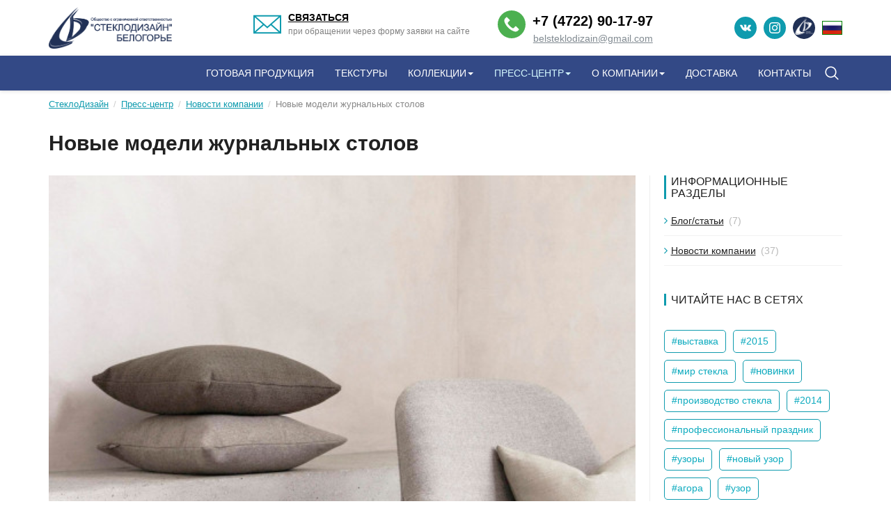

--- FILE ---
content_type: text/html; charset=UTF-8
request_url: https://sd31.ru/blog/55-novye-modeli-zhurnalnyh-stolov.html
body_size: 35603
content:
<!DOCTYPE html><html lang="ru-RU" prefix="og: http://ogp.me/ns#"><head> <meta http-equiv="Content-Type" content="text/html; charset=UTF-8"/> <title>Новые модели журнальных столов — СтеклоДизайн</title> <link rel="apple-touch-icon" sizes="114x114" href="//sd31.ru/Main/img/icon-114.png?1234567890"> <link rel="apple-touch-icon" sizes="72x72" href="//sd31.ru/Main/img/icon-72.png?1234567890"> <link rel="apple-touch-icon" href="//sd31.ru/Main/img/icon-57.png?1234567890"> <link rel="shortcut icon" href="//sd31.ru/Main/img/favicon.ico?1234567890"/> <!-- meta tags --> <meta http-equiv="X-UA-Compatible" content="IE=edge,chrome=1"/> <meta name="viewport" content="width=device-width,initial-scale=1,maximum-scale=1.0"/> <meta name="apple-mobile-web-app-capable" content="yes"/> <meta name="keywords" content="" /> <meta name="description" content="Новые столы, образцы на фото
&nbsp;
&nbsp;
" /> <meta name='yandex-verification' content='947c79379feca594' /> <meta property='og:image' content='//sd31.ru/blog/89/89f24ae69766fe386ef7eb7a82105c2e.jpg' /><meta property='og:site_name' content='СтеклоДизайн' /><meta property='og:title' content='Новые модели журнальных столов — СтеклоДизайн' /><meta property='og:description' content='Новые столы, образцы на фото
&nbsp;
&nbsp;
' /><meta property='og:type' content='article' /><meta property='og:url' content='https://sd31.ru/blog/55-novye-modeli-zhurnalnyh-stolov.html' /><meta property='article:tag' content='' /><meta property='article:section' content='Пресс-центр' /><meta property='article:published_time' content='2024-03-27T09:06:43+03:00' /><meta property='article:modified_time' content='2024-03-27T09:06:43+03:00' /><meta property='og:updated_time' content='2024-03-27T09:06:43+03:00' /><meta name='geo.placename' content='Белгород, Белгородская область, Россия	' /><meta name='geo.position' content='50.5997130;36.5982620' /><meta name='geo.region' content='RU-Белгородская область' /><meta name='ICBM' content='50.5997130, 36.5982620' /> <!-- bootstrap & fontawesome & jquery-ui & wdcl --> <link rel='stylesheet' href='//maxcdn.bootstrapcdn.com/font-awesome/4.5.0/css/font-awesome.min.css' type='text/css' /> <link rel='stylesheet' href='//sd31.ru/core/css/bootstrap.css?1234567890' type='text/css' /> <link rel='stylesheet' href='//sd31.ru/core/css/jquery-ui.css?1234567890' type='text/css' /> <link rel='stylesheet' href='//sd31.ru/core/css/wdcl.css?1234567890' type='text/css' /> <!-- styles --> <link rel='stylesheet' href='//sd31.ru/Main/css/index.css?1234567890' type='text/css' /> <!-- javascripts --> <script src='//sd31.ru/core/js/jquery.js?1234567890' type='text/javascript'></script> <!--[if lt IE 9]> <script src='https://oss.maxcdn.com/html5shiv/3.7.2/html5shiv.min.js' type='text/javascript'></script> <script src='https://oss.maxcdn.com/respond/1.4.2/respond.min.js' type='text/javascript'></script> <![endif]--></head><body> <div class="b-header"> <div class="header-top"> <div class="container"> <a class="header-logo" href="https://sd31.ru/"> <img alt="СтеклоДизайн" src="//sd31.ru/Main/img/logo.png?1234567890"/> </a> <div class="header-tools"> <div class="header-tool tool-feedback"> <a href="https://sd31.ru/feedback" class="m-link-underline">СВЯЗАТЬСЯ</a> <p>при обращении через форму заявки на сайте</p> </div> <div class="header-tool tool-contacts"> <a href="tel: 7472290­17­97" class="contacts-phone">+7 (4722) 90-­17-­97</a> <a href="mailto:belsteklodizain@gmail.com" class="contacts-email m-link-underline">belsteklodizain@gmail.com</a> </div> </div> <div class="header-socnet"> <a href="https://vk.com/glass.design31" target="_blank" class="socnet-vk"></a> <!--<a href="https://www.facebook.com/dasha.glass" target="_blank" class="socnet-fb"></a>--> <a href="https://www.instagram.com/glass.design31/" target="_blank" class="socnet-insta"></a> <a href="http://steklobelogoria.ru" target="_blank" class="socnet-sd"></a> </div> <div class="header-lang"> <div id="yt_widget" style="display: none;"></div> <a class="lang-item lang-ru" id="yt_widget_lang"></a> <ul class="lang-list" data-lang-list=""> <li> <a class="lang-item lang-ru" data-ya-lang="ru" title="Русская версия"></a> </li> <li> <a class="lang-item lang-en" data-ya-lang="en" title="English version"></a> </li> <li> <a class="lang-item lang-zh" data-ya-lang="zh" title="中文版"></a> </li> </ul> </div> </div> </div> <div class="b-header-nav" id="toppanel"> <div class="container"> <a class="navbar-header navbar-left" href="tel: 7472290­17­97" id="toppanel_phone">+7 (4722) 90-­17-­97</a> <div class="navbar-collapse collapse"> <ul class="nav navbar-right navbar-nav"><li><a href="https://sd31.ru/gotovaya-produkciya">Готовая продукция</a></li><li><a href="https://sd31.ru/catalog/tekstury">Текстуры</a></li><li class="dropdown"><a href="https://sd31.ru/catalog" data-toggle="dropdown" class="dropdown-toggle">Коллекции<span class="caret"></span></a><ul class="dropdown-menu"><li><a href="https://sd31.ru/catalog/vision" class="m-vision">VISION</a></li><li><a href="https://sd31.ru/catalog/antichnye-sostarennye-zerkala" class="m-antichnye-sostarennye-zerkala">Античные (состаренные) зеркала</a></li><li><a href="https://sd31.ru/catalog/gravirovalnye-uzory" class="m-gravirovalnye-uzory">Гравировальные узоры</a></li><li><a href="https://sd31.ru/catalog/zerkalo-s-himicheskim-travleniem" class="m-zerkalo-s-himicheskim-travleniem">Зеркало с химическим травлением</a></li><li><a href="https://sd31.ru/catalog/keramicheskaya-pechat" class="m-keramicheskaya-pechat">Керамическая печать</a></li><li><a href="https://sd31.ru/catalog/magnetron" class="m-magnetron">Магнетрон</a></li><li><a href="https://sd31.ru/catalog/monohrom-plyus" class="m-monohrom-plyus">Монохром плюс</a></li><li><a href="https://sd31.ru/catalog/steklo-s-himicheskim-travleniem" class="m-steklo-s-himicheskim-travleniem">Стекло с химическим травлением</a></li><li><a href="https://sd31.ru/catalog/uzory-pod-amalgamoy" class="m-uzory-pod-amalgamoy">Узоры под амальгамой</a></li><li><a href="https://sd31.ru/catalog/cvetnye-zerkala" class="m-cvetnye-zerkala">Цветные зеркала</a></li><li><a href="https://sd31.ru/catalog/monolak" class="m-monolak">Монолак</a></li><li><a href="https://sd31.ru/catalog/gotovaya-produkciya" class="m-gotovaya-produkciya">Готовая продукция</a></li><li><a href="https://sd31.ru/catalog/tekstury" class="m-tekstury">Текстуры</a></li><li><a href="https://sd31.ru/catalog">Все изделия →</a></li></ul></li><li class="dropdown active"><a href="https://sd31.ru/blog" data-toggle="dropdown" class="dropdown-toggle">Пресс-центр<span class="caret"></span></a><ul class="dropdown-menu"><li><a href="https://sd31.ru/blog/blogstati">Блог/статьи</a></li><li><a href="https://sd31.ru/blog/novosti-kompanii">Новости компании</a></li></ul></li><li class="dropdown"><a href="#" data-toggle="dropdown" class="dropdown-toggle">О компании<span class="caret"></span></a><ul class="dropdown-menu"><li><a href="https://sd31.ru/istoriya-kompanii">История компании</a></li><li><a href="https://sd31.ru/ohrana-truda">Охрана труда</a></li></ul></li><li><a href="https://sd31.ru/dostavka-produkcii">Доставка</a></li><li><a href="https://sd31.ru/contacts">Контакты</a></li><li><a href="https://sd31.ru/catalog/search" class="nav-search"></a></li></ul> </div> <button class="btn-navbar navbar-toggle navbar-right" data-toggle="collapse" data-target=".navbar-collapse"> <span class="sr-only">Меню</span> <span class="icon-bar"></span> <span class="icon-bar"></span> <span class="icon-bar"></span> </button> </div> </div></div><div class="b-nav-scroll" id="scroll"></div> <div class="container"> <ul itemscope="itemscope" itemtype="http://schema.org/BreadcrumbList" class="breadcrumb"><li itemscope="itemscope" itemtype="http://schema.org/ListItem" itemprop="itemListElement"><a href="https://sd31.ru/" itemprop="item" class="m-link-underline"><span itemprop="name">СтеклоДизайн</span></a></li><li itemscope="itemscope" itemtype="http://schema.org/ListItem" itemprop="itemListElement"><a href="https://sd31.ru/blog" itemprop="item" class="m-link-underline"><span itemprop="name">Пресс-центр</span></a></li><li itemscope="itemscope" itemtype="http://schema.org/ListItem" itemprop="itemListElement"><a href="https://sd31.ru/blog/novosti-kompanii" itemprop="item" class="m-link-underline"><span itemprop="name">Новости компании</span></a></li><li>Новые модели журнальных столов</li></ul> <h1 class="b-page-header">Новые модели журнальных столов</h1> <link rel='stylesheet' href='//sd31.ru/core/css/wdcl.gallery.css?1234567890' type='text/css' /> <div class="b-page-container"> <div class="b-blog"> <div class="row"> <!-- Article --> <div class="col-md-9 blog-col-left"> <div class="b-blog-article" itemscope itemtype="http://schema.org/Article"> <meta itemprop="headline" content="Новые модели журнальных столов" /> <meta itemprop="inLanguage" content="ru" /> <meta itemprop="datePublished" content="2024-03-27T09:06:43+0300" /> <meta itemprop="dateModified" content="{dateModified}" /> <meta itemprop="keywords" content="" /> <meta itemprop="mainEntityOfPage" content="https://sd31.ru/blog/55-novye-modeli-zhurnalnyh-stolov.html" /> <meta itemprop="author" content="СтеклоДизайн Белогорье" /> <div class="article-cover"><img src="//sd31.ru/blog/89/89f24ae69766fe386ef7eb7a82105c2e.jpg" alt="Новые модели журнальных столов" itemprop="image"/></div> <div itemprop="articleBody" class="article-body content"> <p>Новые столы, образцы на фото</p><p>&nbsp;</p><p>&nbsp;</p> </div> <div class="article-photos"><a href="//sd31.ru/blog/b1/b19560818e69fd5f3f1e6348db9a4e80.jpg" title="Новые модели журнальных столов" class="wdcl-gallery-image"><img src="//sd31.ru/blog/b1/b19560818e69fd5f3f1e6348db9a4e80_150x150.jpg" alt="Новые модели журнальных столов" title="Новые модели журнальных столов"/></a><a href="//sd31.ru/blog/52/525c3a22b17005c8116968d713f0a682.jpg" title="Новые модели журнальных столов" class="wdcl-gallery-image"><img src="//sd31.ru/blog/52/525c3a22b17005c8116968d713f0a682_150x150.jpg" alt="Новые модели журнальных столов" title="Новые модели журнальных столов"/></a><a href="//sd31.ru/blog/b1/b19560818e69fd5f3f1e6348db9a4e80_1.jpg" title="Новые модели журнальных столов" class="wdcl-gallery-image"><img src="//sd31.ru/blog/b1/b19560818e69fd5f3f1e6348db9a4e80_1_150x150.jpg" alt="Новые модели журнальных столов" title="Новые модели журнальных столов"/></a><a href="//sd31.ru/blog/0e/0e2153f42333a7c7f196e597c36171a6.jpg" title="Новые модели журнальных столов" class="wdcl-gallery-image"><img src="//sd31.ru/blog/0e/0e2153f42333a7c7f196e597c36171a6_150x150.jpg" alt="Новые модели журнальных столов" title="Новые модели журнальных столов"/></a><a href="//sd31.ru/blog/5b/5b4e891f600f9a1c36ee34765477a04e.jpg" title="Новые модели журнальных столов" class="wdcl-gallery-image"><img src="//sd31.ru/blog/5b/5b4e891f600f9a1c36ee34765477a04e_150x150.jpg" alt="Новые модели журнальных столов" title="Новые модели журнальных столов"/></a><a href="//sd31.ru/blog/b3/b3abf8072a0d888708f77b9973c47c44.jpg" title="Новые модели журнальных столов" class="wdcl-gallery-image"><img src="//sd31.ru/blog/b3/b3abf8072a0d888708f77b9973c47c44_150x150.jpg" alt="Новые модели журнальных столов" title="Новые модели журнальных столов"/></a><a href="//sd31.ru/blog/f7/f70c0fbe79839a8b35586adfc2ef96fd.jpg" title="Новые модели журнальных столов" class="wdcl-gallery-image"><img src="//sd31.ru/blog/f7/f70c0fbe79839a8b35586adfc2ef96fd_150x150.jpg" alt="Новые модели журнальных столов" title="Новые модели журнальных столов"/></a><a href="//sd31.ru/blog/fe/fe3ef272b1bd4a4b85d7e27f58462f7b.jpg" title="Новые модели журнальных столов" class="wdcl-gallery-image"><img src="//sd31.ru/blog/fe/fe3ef272b1bd4a4b85d7e27f58462f7b_150x150.jpg" alt="Новые модели журнальных столов" title="Новые модели журнальных столов"/></a><div id="imageViewer" name="imageViewer" class="wdcl-gallery"><div class="slides"></div><h3 class="title"></h3><a href="javascript:void(0);" class="prev"></a><a href="javascript:void(0);" class="next"></a><a href="javascript:void(0);" class="close"></a><a href="javascript:void(0);" class="play-pause"></a></div></div> <div class="article-published">Опубликовано 27 марта 2024</div> <div class="article-panel clearfix"> <div class="article-shared"> <script src="//yastatic.net/es5-shims/0.0.2/es5-shims.min.js"></script> <script src="//yastatic.net/share2/share.js"></script> <div class="ya-share2" data-counter="" data-services="vkontakte,facebook,twitter,odnoklassniki,gplus" data-title="Новые модели журнальных столов" data-description="Новые столы, образцы на фото
 
 
" data-link="https://sd31.ru/blog/55-novye-modeli-zhurnalnyh-stolov.html" data-image="//sd31.ru/blog/89/89f24ae69766fe386ef7eb7a82105c2e.jpg" data-hashtasg="{%shareTags%}" ></div> </div> <div class="share-text">— Понравилась публикация? Поделись ею со своими друзьями!</div> </div> <div class="blog-nav m-margin-top-40"><h2 class="blog-header">Недавние публикации</h2><ul class="blog-recents"><li><a href="https://sd31.ru/blog/54-novye-zerkala.html" class="item-cover" style="background-image:url('//sd31.ru/blog/a8/a8a28bb23245777f206f2e356862aa67_200x200.jpg');"></a><div class="item-wrap"><a href="https://sd31.ru/blog/54-novye-zerkala.html" class="m-link-underline">Новые зеркала</a><div class="item-time">26 марта 2024</div></div></li><li><a href="https://sd31.ru/blog/53-mezhdunarodnaya-vystavka-g-moskva-zavershilas.html" class="item-cover" style="background-image:url('//sd31.ru/blog/57/577ec6a5a9704be7914a208b09767960_200x200.jpg');"></a><div class="item-wrap"><a href="https://sd31.ru/blog/53-mezhdunarodnaya-vystavka-g-moskva-zavershilas.html" class="m-link-underline">Международная выставка г. Москва завершилась</a><div class="item-time">2 марта 2024</div></div></li><li><a href="https://sd31.ru/blog/51-vystavka-2024-moskva-ekspocentr.html" class="item-cover" style="background-image:url('//sd31.ru/blog/67/67c19f19a0aef97f0160a39e8ddd964c_200x200.jpg');"></a><div class="item-wrap"><a href="https://sd31.ru/blog/51-vystavka-2024-moskva-ekspocentr.html" class="m-link-underline">Выставка 2024 Москва "Экспоцентр"</a><div class="item-time">29 февраля 2024</div></div></li><li><a href="https://sd31.ru/blog/50-vystavka-2024-moskva-ekspocentr-2702-0103.html" class="item-cover" style="background-image:url('//sd31.ru/blog/b4/b465581a84232df1918f9d81773897d7_200x200.jpg');"></a><div class="item-wrap"><a href="https://sd31.ru/blog/50-vystavka-2024-moskva-ekspocentr-2702-0103.html" class="m-link-underline">Выставка 2024 Москва "Экспоцентр" 27.02 - 01.03</a><div class="item-time">26 февраля 2024</div></div></li><li><a href="https://sd31.ru/blog/49-novaya-forma-zerkalo-illariya.html" class="item-cover" style="background-image:url('//sd31.ru/blog/2c/2c81062be2a1ea0181e136abad82d902_200x200.jpg');"></a><div class="item-wrap"><a href="https://sd31.ru/blog/49-novaya-forma-zerkalo-illariya.html" class="m-link-underline">НОВАЯ ФОРМА. Зеркало Иллария</a><div class="item-time">13 февраля 2024</div></div></li><li><a href="https://sd31.ru/blog/48-novinka-obnovlennaya-lineyka-zerkala-shpion.html" class="item-cover" style="background-image:url('//sd31.ru/blog/89/891ee89bae0947006eda1b61e11d482e_200x200.jpg');"></a><div class="item-wrap"><a href="https://sd31.ru/blog/48-novinka-obnovlennaya-lineyka-zerkala-shpion.html" class="m-link-underline">НОВИНКА. ОБНОВЛЕННАЯ ЛИНЕЙКА ЗЕРКАЛА ШПИОН</a><div class="item-time">9 февраля 2024</div></div></li></ul></div> </div> </div> <!-- ./Article --> <!-- Nav --> <div class="col-md-3 blog-col-right"> <div class="blog-nav"><h3 class="blog-header">Информационные разделы</h3><ul class="nav-categories"><li><a href="https://sd31.ru/blog/blogstati" class="m-link-underline">Блог/статьи</a><span>(7)</span></li><li><a href="https://sd31.ru/blog/novosti-kompanii" class="m-link-underline">Новости компании</a><span>(37)</span></li></ul></div> <div class="blog-nav blog-socnets"> <h3 class="blog-header">Читайте нас в сетях</h3> <script src="//vk.com/js/api/openapi.js?116"></script> <!-- VK Widget --> <div id="vk_groups"></div> <script> VK.Widgets.Group("vk_groups", { mode: 1, width: "245", height: "400", color1: 'FFFFFF', color2: '2B587A', color3: '5B7FA6' }, 190863248); </script> <!-- ./VK Widget --> </div> <ul class="blog-tags"><li><a href="https://sd31.ru/blog/tag/%D0%B2%D1%8B%D1%81%D1%82%D0%B0%D0%B2%D0%BA%D0%B0" title="5 записей" style="font-size:1.03em;">#выставка</a></li><li><a href="https://sd31.ru/blog/tag/2015" title="2 записи" style="font-size:0.98em;">#2015</a></li><li><a href="https://sd31.ru/blog/tag/%D0%BC%D0%B8%D1%80-%D1%81%D1%82%D0%B5%D0%BA%D0%BB%D0%B0" title="2 записи" style="font-size:0.98em;">#мир стекла</a></li><li><a href="https://sd31.ru/blog/tag/%D0%BD%D0%BE%D0%B2%D0%B8%D0%BD%D0%BA%D0%B8" title="6 записей" style="font-size:1.04em;">#новинки</a></li><li><a href="https://sd31.ru/blog/tag/%D0%BF%D1%80%D0%BE%D0%B8%D0%B7%D0%B2%D0%BE%D0%B4%D1%81%D1%82%D0%B2%D0%BE-%D1%81%D1%82%D0%B5%D0%BA%D0%BB%D0%B0" title="2 записи" style="font-size:0.98em;">#производство стекла</a></li><li><a href="https://sd31.ru/blog/tag/2014" title="1 запись" style="font-size:0.97em;">#2014</a></li><li><a href="https://sd31.ru/blog/tag/%D0%BF%D1%80%D0%BE%D1%84%D0%B5%D1%81%D1%81%D0%B8%D0%BE%D0%BD%D0%B0%D0%BB%D1%8C%D0%BD%D1%8B%D0%B9-%D0%BF%D1%80%D0%B0%D0%B7%D0%B4%D0%BD%D0%B8%D0%BA" title="1 запись" style="font-size:0.97em;">#профессиональный праздник</a></li><li><a href="https://sd31.ru/blog/tag/%D1%83%D0%B7%D0%BE%D1%80%D1%8B" title="1 запись" style="font-size:0.97em;">#узоры</a></li><li><a href="https://sd31.ru/blog/tag/%D0%BD%D0%BE%D0%B2%D1%8B%D0%B9-%D1%83%D0%B7%D0%BE%D1%80" title="1 запись" style="font-size:0.97em;">#новый узор</a></li><li><a href="https://sd31.ru/blog/tag/%D0%B0%D0%B3%D0%BE%D1%80%D0%B0" title="1 запись" style="font-size:0.97em;">#агора</a></li><li><a href="https://sd31.ru/blog/tag/%D1%83%D0%B7%D0%BE%D1%80" title="1 запись" style="font-size:0.97em;">#узор</a></li><li><a href="https://sd31.ru/blog/tag/%D0%BD%D0%BE%D0%B2%D1%8B%D0%B9-%D1%83%D0%B7%D0%BE%D1%800-%D0%B0%D1%80%D0%B0%D0%B1%D0%B8%D0%BA%D0%B0" title="1 запись" style="font-size:0.97em;">#новый узор0 арабика</a></li><li><a href="https://sd31.ru/blog/tag/2016" title="2 записи" style="font-size:0.98em;">#2016</a></li><li><a href="https://sd31.ru/blog/tag/%D0%BD%D0%BE%D0%B2%D0%BE%D1%81%D1%82%D0%B8" title="2 записи" style="font-size:0.98em;">#новости</a></li><li><a href="https://sd31.ru/blog/tag/%D0%BC%D0%B8%D1%80-%D1%81%D1%82%D0%B5%D0%BA%D0%BB%D0%B0-2016" title="1 запись" style="font-size:0.97em;">#мир стекла 2016</a></li><li><a href="https://sd31.ru/blog/tag/%D1%81%D1%83%D0%B2%D0%B5%D0%BD%D0%B8%D1%80%D0%BD%D0%B0%D1%8F-%D0%BF%D1%80%D0%BE%D0%B4%D1%83%D0%BA%D1%86%D0%B8%D1%8F" title="1 запись" style="font-size:0.97em;">#сувенирная продукция</a></li><li><a href="https://sd31.ru/blog/tag/%D0%B8%D0%BD%D1%82%D0%B5%D1%80%D0%BD%D0%B5%D1%82-%D0%BC%D0%B0%D0%B3%D0%B0%D0%B7%D0%B8%D0%BD" title="1 запись" style="font-size:0.97em;">#интернет магазин</a></li><li><a href="https://sd31.ru/blog/tag/" title="9 записей" style="font-size:1.09em;">#</a></li><li><a href="https://sd31.ru/blog/tag/%D0%B2%D1%8B%D1%81%D1%82%D0%B0%D0%B2%D0%BA%D0%B0-2021" title="1 запись" style="font-size:0.97em;">#выставка 2021</a></li><li><a href="https://sd31.ru/blog/tag/%D0%BA%D0%B5%D1%80%D0%B0%D0%BC%D0%B8%D1%87%D0%B5%D1%81%D0%BA%D0%B0%D1%8F-%D0%BF%D0%B5%D1%87%D0%B0%D1%82%D1%8C-%D0%BD%D0%B0-%D1%81%D1%82%D0%B5%D0%BA%D0%BB%D0%B5" title="1 запись" style="font-size:0.97em;">#керамическая печать на стекле</a></li><li><a href="https://sd31.ru/blog/tag/%D0%BF%D0%B5%D1%87%D0%B0%D1%82%D1%8C-%D0%BD%D0%B0-%D1%81%D1%82%D0%B5%D0%BA%D0%BB%D0%B5" title="1 запись" style="font-size:0.97em;">#печать на стекле</a></li><li><a href="https://sd31.ru/blog/tag/%D0%BA%D0%B5%D1%80%D0%B0%D0%BC%D0%B8%D1%87%D0%B5%D1%81%D0%BA%D0%B0%D1%8F-%D0%BF%D0%B5%D1%87%D0%B0%D1%82%D1%8C" title="1 запись" style="font-size:0.97em;">#керамическая печать</a></li><li><a href="https://sd31.ru/blog/tag/%D0%B0%D0%BB%D0%BC%D0%B0%D0%B7%D0%BD%D0%B0%D1%8F%D0%B3%D1%80%D0%B0%D0%B2%D0%B8%D1%80%D0%BE%D0%B2%D0%BA%D0%B0%D1%81%D1%82%D0%B5%D0%BA%D0%BB%D0%B0" title="1 запись" style="font-size:0.97em;">#алмазнаягравировкастекла</a></li><li><a href="https://sd31.ru/blog/tag/MosBuild2021" title="1 запись" style="font-size:0.97em;">#MosBuild2021</a></li><li><a href="https://sd31.ru/blog/tag/%23%D0%B2%D1%8B%D1%81%D1%82%D0%B0%D0%B2%D0%BA%D0%B0--%23%D0%BC%D0%B8%D1%80-%D1%81%D1%82%D0%B5%D0%BA%D0%BB%D0%B02021--%23MosBuild2021--%23%D0%BF%D1%80%D0%B8%D0%B3%D0%BB%D0%B0%D1%88%D0%B5%D0%BD%D0%B8%D0%B5-%D0%BD%D0%B0-%D0%B2%D1%8B%D1%81%D1%82%D0%B0%D0%B2%D0%BA%D1%83" title="1 запись" style="font-size:0.97em;">##выставка #мир стекла2021 #MosBuild2021 #приглашение на выставку</a></li><li><a href="https://sd31.ru/blog/tag/%D0%BC%D0%B8%D1%80_%D1%81%D1%82%D0%B5%D0%BA%D0%BB%D0%B02021" title="2 записи" style="font-size:0.98em;">#мир_стекла2021</a></li><li><a href="https://sd31.ru/blog/tag/mosbuild2021" title="1 запись" style="font-size:0.97em;">#mosbuild2021</a></li><li><a href="https://sd31.ru/blog/tag/%D0%B0%D0%BD%D1%82%D0%B8%D1%87%D0%BD%D0%BE%D0%B5%D0%B7%D0%B5%D1%80%D0%BA%D0%B0%D0%BB%D0%BE" title="1 запись" style="font-size:0.97em;">#античноезеркало</a></li><li><a href="https://sd31.ru/blog/tag/%23%D0%B7%D0%B5%D1%80%D0%BA%D0%B0%D0%BB%D0%BE%D1%88%D0%BF%D0%B8%D0%BE%D0%BD--%23%D0%B7%D0%B5%D1%80%D0%BA%D0%B0%D0%BB%D0%BE%D0%93%D0%B5%D0%B7%D0%B5%D0%BB%D0%BB%D0%B0" title="1 запись" style="font-size:0.97em;">##зеркалошпион #зеркалоГезелла</a></li><li><a href="https://sd31.ru/blog/tag/%23%D1%86%D0%B2%D0%B5%D1%82%D0%BD%D1%8B%D0%B5%D0%B7%D0%B5%D1%80%D0%BA%D0%B0%D0%BB%D0%B0" title="1 запись" style="font-size:0.97em;">##цветныезеркала</a></li><li><a href="https://sd31.ru/blog/tag/%23%D0%BD%D0%BE%D0%B2%D1%8B%D0%B5%D1%82%D0%B5%D1%85%D0%BD%D0%BE%D0%BB%D0%BE%D0%B3%D0%B8%D0%B8-%23%D0%BA%D0%B5%D1%80%D1%80%D0%B0%D0%BC%D0%B8%D1%82" title="1 запись" style="font-size:0.97em;">##новыетехнологии #керрамит</a></li><li><a href="https://sd31.ru/blog/tag/%D1%81%D0%B0%D0%B9%D1%82-%D0%B3%D0%BE%D1%82%D0%BE%D0%B2%D0%BE%D0%B9-%D0%BF%D1%80%D0%BE%D0%B4%D1%83%D0%BA%D1%86%D0%B8%D0%B8" title="1 запись" style="font-size:0.97em;">#сайт готовой продукции</a></li><li><a href="https://sd31.ru/blog/tag/%D1%83%D1%85%D0%BE%D0%B4%D0%B7%D0%B0%D0%B7%D0%B5%D1%80%D0%BA%D0%B0%D0%BB%D0%B0%D0%BC%D0%B8" title="1 запись" style="font-size:0.97em;">#уходзазеркалами</a></li><li><a href="https://sd31.ru/blog/tag/%23%D0%BC%D0%B5%D0%B1%D0%B5%D0%BB%D1%8C2021%D0%BC%D0%BE%D1%81%D0%BA%D0%B2%D0%B0" title="1 запись" style="font-size:0.97em;">##мебель2021москва</a></li><li><a href="https://sd31.ru/blog/tag/%D0%B2%D1%8B%D1%81%D1%82%D0%B0%D0%B2%D0%BA%D0%B0--%23%D0%BC%D0%B5%D0%B1%D0%BB%D1%8C2021%D0%BC%D0%BE%D1%81%D0%BA%D0%B2%D0%B0" title="1 запись" style="font-size:0.97em;">#выставка #мебль2021москва</a></li><li><a href="https://sd31.ru/blog/tag/%D0%BA%D0%B5%D1%80%D0%B0%D0%BC%D0%B8%D1%87%D0%B5%D1%81%D0%BA%D0%B0%D1%8F%D0%BF%D0%B5%D1%87%D0%B0%D1%82%D1%8C%D0%BD%D0%B0%D1%81%D1%82%D0%B5%D0%BA%D0%BB%D0%B5-%23%D0%BA%D0%B5%D1%80%D0%B0%D0%BC%D0%B8%D1%87%D0%B5%D1%81%D0%BA%D0%B0%D1%8F%D0%BF%D0%B5%D1%87%D0%B0%D1%82%D1%8C--%23%D1%83%D1%84%D0%BF%D0%B5%D1%87%D0%B0%D1%82%D1%8C%D0%BD%D0%B0%D1%81%D1%82%D0%B5%D0%BA%D0%BB%D0%B5-%23%D1%83%D1%84%D0%B8%D0%BB%D0%B8%D0%BA%D0%B5%D1%80%D0%B0%D0%BC%D0%B8%D0%BA%D0%B0" title="1 запись" style="font-size:0.97em;">#керамическаяпечатьнастекле #керамическаяпечать #уфпечатьнастекле #уфиликерамика</a></li><li><a href="https://sd31.ru/blog/tag/%D1%85%D0%B8%D0%BC%D0%B8%D1%87%D0%B5%D1%81%D0%BA%D0%BE%D0%B5%D1%82%D1%80%D0%B0%D0%B2%D0%BB%D0%B5%D0%BD%D0%B8%D0%B5%D1%81%D1%82%D0%B5%D0%BA%D0%BB%D0%B0-%D1%81%D1%82%D0%B5%D0%BA%D0%BB%D0%BE%D1%81%D0%B0%D1%82%D0%B8%D0%BD%D0%B0%D1%82-%D1%83%D0%B7%D0%BE%D1%80%D1%87%D0%B0%D1%82%D0%BE%D0%B5%D1%81%D1%82%D0%B5%D0%BA%D0%BB%D0%BE" title="1 запись" style="font-size:0.97em;">#химическоетравлениестекла стеклосатинат узорчатоестекло</a></li><li><a href="https://sd31.ru/blog/tag/%23%D0%BC%D0%B5%D0%B1%D0%B5%D0%BB%D1%8C2022%D0%BC%D0%BE%D1%81%D0%BA%D0%B2%D0%B0" title="1 запись" style="font-size:0.97em;">##мебель2022москва</a></li><li><a href="https://sd31.ru/blog/tag/%D0%BC%D0%B8%D1%80%D1%81%D1%82%D0%B5%D0%BA%D0%BB%D0%B02023-%D0%B2%D1%8B%D1%81%D1%82%D0%B0%D0%B2%D0%BA%D0%B0" title="1 запись" style="font-size:0.97em;">#мирстекла2023 выставка</a></li><li><a href="https://sd31.ru/blog/tag/%D0%B2%D1%8B%D1%81%D1%82%D0%B0%D0%B2%D0%BA%D0%B0-2023-mosbuild2023" title="1 запись" style="font-size:0.97em;">#выставка 2023 mosbuild2023</a></li><li><a href="https://sd31.ru/blog/tag/%23mosbuild2023" title="1 запись" style="font-size:0.97em;">##mosbuild2023</a></li><li><a href="https://sd31.ru/blog/tag/%D0%B2%D1%81%D1%82%D1%80%D0%B5%D1%87%D0%B0%D1%81%D0%B3%D1%83%D0%B1%D0%B5%D1%80%D0%BD%D0%B0%D1%82%D0%BE%D1%80%D0%BE%D0%BC" title="1 запись" style="font-size:0.97em;">#встречасгубернатором</a></li><li><a href="https://sd31.ru/blog/tag/%D1%81%D1%82%D0%B5%D0%BA%D0%BB%D1%8F%D0%BD%D0%BD%D1%8B%D0%B5-%D1%84%D0%B0%D1%81%D0%B0%D0%B4%D1%8B" title="1 запись" style="font-size:0.97em;">#стеклянные фасады</a></li></ul> </div> <!-- ./Nav --> </div></div> </div> </div> <div class="b-footer"> <div class="container"> <div class="row footer-info"> <div class="footer-block col-md-4" itemscope="" itemtype="http://schema.org/Organization"> <div class="block-header"> <meta itemprop="name" content="СтеклоДизайн Белогорье"> <a href="https://sd31.ru/" itemprop="url"> <img src="//sd31.ru/Main/img/logo-footer.png?1234567890" alt="СтеклоДизайн Белогорье" class="footer-logo" itemprop="logo"> </a> </div> <p>Разработка узоров и производство готового интерьерного стекла и зеркала для предприятий, занимающихся серийным производством мебели и межкомнатных дверей.</p> <p class="footer-contact"> <a href="https://sd31.ru/contacts"> <span itemprop="address">с. Стрелецкое, Белгородский район, Белгородская область улица Краснооктябрьская, 222е корпус 1</span> </a> </p> <p class='footer-phone'><a href="tel:+7 (4722) 90-­17-­97"><span itemprop="telephone">+7 (4722) 90-­17-­97</span></a></p><p class='footer-phone'><a href="tel:+7 (920) 568­-60-06"><span itemprop="telephone">+7 (920) 568­-60-06</span></a></p> <p class="footer-contact"> <span class="fa fa-envelope-o"></span> <a href="mailto:belsteklodizain@gmail.com"><span itemprop="email">belsteklodizain@gmail.com</span></a> </p> <p class="footer-contact"> <a href="https://vk.com/glass.design31" target="_blank" class="contact-socnet socnet-vk"></a> <!--<a href="https://www.facebook.com/dasha.glass" target="_blank" class="contact-socnet socnet-fb"></a>--> <a href="https://www.instagram.com/glass.design31/" target="_blank" class="contact-socnet socnet-insta"></a> </p> </div> <div class="footer-block col-md-4"> <div class="block-header"><h4 class="block-title">Коллекции стекла</h4></div><ul class="b-footer-catalog-nav"><li><a href="https://sd31.ru/catalog/vision" class="m-link-underline">VISION</a></li><li><a href="https://sd31.ru/catalog/antichnye-sostarennye-zerkala" class="m-link-underline">Античные (состаренные) зеркала</a></li><li><a href="https://sd31.ru/catalog/gravirovalnye-uzory" class="m-link-underline">Гравировальные узоры</a></li><li><a href="https://sd31.ru/catalog/zerkalo-s-himicheskim-travleniem" class="m-link-underline">Зеркало с химическим травлением</a></li><li><a href="https://sd31.ru/catalog/keramicheskaya-pechat" class="m-link-underline">Керамическая печать</a></li><li><a href="https://sd31.ru/catalog/magnetron" class="m-link-underline">Магнетрон</a></li><li><a href="https://sd31.ru/catalog/monohrom-plyus" class="m-link-underline">Монохром плюс</a></li><li><a href="https://sd31.ru/catalog/steklo-s-himicheskim-travleniem" class="m-link-underline">Стекло с химическим травлением</a></li><li><a href="https://sd31.ru/catalog/uzory-pod-amalgamoy" class="m-link-underline">Узоры под амальгамой</a></li><li><a href="https://sd31.ru/catalog/cvetnye-zerkala" class="m-link-underline">Цветные зеркала</a></li><li><a href="https://sd31.ru/catalog/monolak" class="m-link-underline">Монолак</a></li><li><a href="https://sd31.ru/catalog/gotovaya-produkciya" class="m-link-underline">Готовая продукция</a></li><li><a href="https://sd31.ru/catalog/tekstury" class="m-link-underline">Текстуры</a></li></ul> </div> <div class="footer-block col-md-4"> <div class="block-header"><h4 class="block-title">Новости компании</h4></div><ul class="b-footer-blog"><li class="clearfix"><a href="https://sd31.ru/blog/49-novaya-forma-zerkalo-illariya.html" class="m-link-underline">НОВАЯ ФОРМА. Зеркало Иллария</a><div>13 февраля 2024</div><p>Технология формовки промышленных и художественных криволинейных изделий из нагретого листового стекла.
Дизайнерское зеркало - яркая деталь интерьера...</p></li><li class="clearfix"><a href="https://sd31.ru/blog/48-novinka-obnovlennaya-lineyka-zerkala-shpion.html" class="m-link-underline">НОВИНКА. ОБНОВЛЕННАЯ ЛИНЕЙКА ЗЕРКАЛА ШПИОН</a><div>9 февраля 2024</div><p>Особенности ЗЕРКАЛ ШПИОНОВ (ЗЕРКАЛ ГЕЗЕЛЛА).	        При желании зеркало можно закалить...</p></li></ul> </div> <div class="col-sm-12"> <div class="footer-information"> * Информация, материалы и цены, размещенные на сайте носят исключительно информационный характер и ни при каких условиях не являются публичной офертой. </div> </div> </div> <div class="footer-copyright clearfix"> <div class="pull-left"> © СтеклоДизайн. Все права защищены 2014 - 2026. <a href="https://sd31.ru/polzovatelskoe-soglashenie" class="copyright-rules m-link-underline">Пользовательское соглашение</a> <a href="https://sd31.ru/politika-konfidencialnosti" class="copyright-rules m-link-underline">Политика конфиденциальности</a> <div class="copyright"><a href="https://export31.ru/" target="_blank" rel="nofollow"><img src="https://nash-filter.ru/bitrix/templates/production/img/logo_my.svg" width="200" alt="Экспорт31"></a></div></div> <div class="pull-right"> <!-- Yandex.Metrika informer --> <a href="https://metrika.yandex.ru/stat/?id=57403207&amp;from=informer" target="_blank" rel="nofollow"><img src="https://informer.yandex.ru/informer/57403207/3_0_FFFFFFFF_EFEFEFFF_0_pageviews" style="width:88px; height:31px; border:0;" alt="Яндекс.Метрика" title="Яндекс.Метрика: данные за сегодня (просмотры, визиты и уникальные посетители)" class="ym-advanced-informer" data-cid="57403207" data-lang="ru" /></a> <!-- /Yandex.Metrika informer --> <!-- Yandex.Metrika counter --> <script type="text/javascript" > (function(m,e,t,r,i,k,a){m[i]=m[i]||function(){(m[i].a=m[i].a||[]).push(arguments)}; m[i].l=1*new Date();k=e.createElement(t),a=e.getElementsByTagName(t)[0],k.async=1,k.src=r,a.parentNode.insertBefore(k,a)}) (window, document, "script", "https://mc.yandex.ru/metrika/tag.js", "ym"); ym(57403207, "init", { clickmap:true, trackLinks:true, accurateTrackBounce:true, trackHash:true, webvisor:true }); </script> <noscript><div><img src="https://mc.yandex.ru/watch/57403207" style="position:absolute; left:-9999px;" alt="" /></div></noscript> <!-- /Yandex.Metrika counter --> </div> </div> </div></div> <script src='//sd31.ru/core/js/bootstrap.js?1234567890' type='text/javascript'></script><script src='//sd31.ru/core/js/jquery-ui.js?1234567890' type='text/javascript'></script><script src='//sd31.ru/core/js/wdcl.js?1234567890' type='text/javascript'></script><script src='//sd31.ru/core/js/wdcl.ajax.js?1234567890' type='text/javascript'></script><script src='//sd31.ru/core/js/form.js?1234567890' type='text/javascript'></script><script src='//sd31.ru/Main/js/main.ui.js?1234567890' type='text/javascript'></script><script src='//sd31.ru/Main/js/translate.js?1234567890' type='text/javascript'></script><script src='//sd31.ru/core/js/wdcl.gallery.js?1234567890' type='text/javascript'></script> <script src="//code-ya.jivosite.com/widget/fbo2E5ORSl" async></script></body></html>

--- FILE ---
content_type: text/css
request_url: https://sd31.ru/core/css/wdcl.css?1234567890
body_size: 22672
content:
/**
 * Стили компонентов 
 * @author Гончаров Станислав <stascer@mail.ru> 
 */

@import url("wdcl.icons.css");
@import url("wdcl.pagelist.css");
@import url("wdcl.window.css");


/* Clear */
.cp-cleaner, .wdcl-clear {clear:both;}

/* TextEdit */
.wdcl-edit, .wdcl-searchedit, .wdcl-form-load, .wdcl-datepicker{
    border      : 1px solid #c0cad5;
    height      : 24px;
    padding     : 0 3px;
    background  : #fbfcfd; 
    line-height : 24px;
    color       : #444; 
    -webkit-box-sizing: content-box;
    -moz-box-sizing: content-box;
    box-sizing: content-box;
}

.wdcl-datepicker{
    padding-right: 30px;
    background-image: url(../img/components/date.png);
    background-position: right center;
    background-repeat: no-repeat;
    cursor: pointer;
}

.wdcl-edit-default{
    color: #8090a2 !important;
    font-size: 12px !important;
}

/* Memo */
.wdcl-memo{
    border: 1px solid #c0cad5;
    background: #fbfcfd;
    color: #444; 
    padding:  3px;
    font-size: inherit;
    outline: none;
    resize: none;
    -moz-appearance: none;
    -webkit-box-sizing: content-box;
    -moz-box-sizing: content-box;
    box-sizing: content-box;
}

/** Редактор кода */
.CodeMirror{
    border: 1px solid #c0cad5 !important;
    min-height: 150px;
}

/** Редактор tinyMCE */
.wdcl-tinymce-editor{
    border: 1px solid #c0cad5;
    background: #fbfcfd;
    color: #444; 
    font-size: inherit;
    overflow: auto;
    line-height: 20px;
    min-height: 300px;
}

/* SearchEdit */
.wdcl-searchedit{
    padding     : 0px 3px 0px 21px;
    background  : #fbfcfd url(../img/components/search.png) no-repeat 5px center;
}

.wdcl-edit:focus, 
.wdcl-searchedit:focus, 
.wdcl-memo:focus, 
.wdcl-datepicker:focus{
    border    : 1px solid #99a9bb;
    background-color: #fff;
}

/* Button */
.wdcl-button, .wdcl-flat-button{
    border : none;
    background: #36638e; 
    color : #fff;
    height : 30px;
    cursor: pointer;
    font-size: 11px;
    border-radius: 5px;
    text-align: center;
    line-height: 30px;
    padding : 0px 8px 0px 8px;
    box-shadow: 0px 0px 7px #a6c0d9; 
}

.wdcl-button:hover{
    box-shadow: 0px 0px 7px #6387a8; 
}

.wdcl-button-disable{
    cursor: default;
    background: rgb(90,90,90);
    box-shadow: none !important;
}

.wdcl-button-icon{
    margin: 0px 4px 0px 0px;
    font-size: 14px;
    vertical-align: middle;
}

.wdcl-button-text{
    vertical-align: middle;
}

.wdcl-loader{
    height: 30px;
    line-height: 30px;
    background: url(../img/components/loader.gif) no-repeat 0px center; 
    padding: 0px 0px 0px 60px;
    color: #256989;
    visibility: hidden;
}

.recaptcha_r1_c1,
.recaptcha_r7_c1,
.recaptcha_r8_c1,
.recaptcha_r4_c1,
.recaptcha_r4_c2,
.recaptcha_r4_c4,
.recaptcha_r3_c1,
.recaptcha_r3_c2,
.recaptcha_r3_c3,
.recaptcha_r2_c1,
.recaptcha_r2_c2{
    background-image: url(../img/components/recaptcha.png) !important; 
}

#recaptcha_widget_div{
    margin: 5px 0px 0px -5px;
}

.recaptcha_input_area label{
    float: none;
}

.recaptcha_input_area span{
    position: absolute;
    height: 20px;
    line-height: 20px;
    margin: -5px 0px 0px 0px;
}

#recaptcha_response_field{
    line-height: 30px;
    height: 30px;
    padding: 0px 3px;
    position: absolute;
    top: -5px;
    left: 8px;
}


/* Table*/
.wdcl-table{
    width : 100%;
    border-collapse: collapse; 
}

.wdcl-table td{
    vertical-align : middle;
    padding: 0px 5px;
    -webkit-box-sizing: content-box;
    -moz-box-sizing: content-box;
    box-sizing: content-box;
}

.wdcl-table th{
    font-weight: normal;
    vertical-align : middle;
    -webkit-box-sizing: content-box;
    -moz-box-sizing: content-box;
    box-sizing: content-box;
    height         : 35px;
    line-height   : 35px;
    padding       : 0px 5px;
    text-align    : center;  
    background-color: rgb(50, 118, 177);
    color: #fff;
    font-size: 12px;
    font-weight: 600;
    border-left      : 1px solid rgba(40, 94, 142, 0.2);
    border-top      : 1px solid rgb(40, 94, 142);
    border-bottom : 1px solid rgb(40, 94, 142);
}

.wdcl-table th:nth-last-child(1){
    border-right : 1px solid rgb(40, 94, 142);
}

.wdcl-table tr:nth-child(n+1){
    height : 30px;
    border-bottom: 1px solid rgba(40, 94, 142, 0.03);
    border-left: 1px solid rgba(40, 94, 142, 0.1);
    border-right:  1px solid rgba(40, 94, 142, 0.1);
}

.wdcl-table tr:nth-last-child(1){
    border-bottom: 1px solid rgba(40, 94, 142, 0.1) !important;
}


.wdcl-table tr:nth-child(even){
    background: rgba(50, 118, 177, 0.05);
}

.wdcl-table tr:nth-child(odd){
    background: #fff;
}



.wdcl-table th.header{
    background-image: url(../img/components/up-down.png);
    background-repeat: no-repeat;
    background-position: right center;
    cursor: pointer;
}

.wdcl-table th.headerSortUp{
    background-image: url(../img/components/sort-asc.png);
    cursor: pointer;
}

.wdcl-table th.headerSortDown{
    background-image: url(../img/components/sort-desc.png);
    cursor: pointer;
}

/* Combobox */
.wdcl-combobox{
    
}

.wdcl-combobox-edit.ui-combobox-input{
    float: left;
    margin: 0;
    border      : 1px solid #c0cad5;
    border-right: none;
    height      : 24px;
    padding     : 0 7px;
    line-height : 24px;
    color       : #444; 
    border-radius: 0px;
    font-weight: normal;
    -webkit-box-sizing: content-box;
    -moz-box-sizing: content-box;
    box-sizing: content-box;
    background-position: 3px center;
    background-repeat: no-repeat;
    background-color: #fbfcfd; 
    background-image: none;
}

.wdcl-combobox-edit.ui-combobox-input:focus{
    border    : 1px solid #99a9bb;
    background-color: #fff;
    border-right: none;
}

.wdcl-combobox-button.ui-combobox-toggle{
    float : left;
    border: 1px solid #c0cad5;
    height: 24px;
    width: 30px;
    font-size: 12px !important; 
    -webkit-box-sizing: content-box;
    -moz-box-sizing: content-box;
    box-sizing: content-box;
}

.wdcl-combobox-button.ui-state-focus,
.wdcl-combobox-button.ui-state-hover{
    border : 1px solid #99a9bb; 
}

.wdcl-combobox-button.ui-state-active{
    background: #d0e5f5 url(../img/jquery.ui/ui-bg_glass_75_d0e5f5_1x400.png) 50% 50% repeat-x;
}

.wdcl-combobox .ui-helper-hidden-accessible{display: none;}

.wdcl-combobox-list{
    display: none;
}

.ui-datepicker{
    border-radius: 0px 5px 5px 5px !important;
    border: 1px solid #99a9bb !important;
}

.ui-autocomplete{
    z-index: 9999 !important;
    max-height: 150px;
    overflow-y: auto;
    overflow-x: hidden;
    border: 1px solid #99a9bb !important;
    border-radius: 0px 0px 5px 5px !important;
    padding: 0px 0px 2px 0px !important;
}

.ui-autocomplete .ui-menu-item a{
    border : 1px solid #fff !important;
    background-color: #fff !important;
    border-radius: 0px;
    margin: 0px !important;
    padding: 3px 4px 3px 4px !important;
    cursor: pointer;
    clear: both;
}

.ui-autocomplete .ui-menu-item a.ui-state-focus,
.ui-autocomplete .ui-menu-item a:hover{
    border : 1px dotted #a6b8c5 !important;
    background-color: #e4eff8 !important;
}

.ui-menu-item-desc{
    color: #777;
    font-style: italic;
    font-size: 11px;
}

.ui-menu-item-icon{
    width: 16px;
    height: 16px;
    float: left;
    margin: 0px 3px 0px 0px;
}

.wdcl-tabs-list.ui-tabs-nav{
    background: #51799d !important;
    border-radius: 5px 5px 0px 0px !important;
    margin: 0px -3px;
    padding: 10px 5px 0px 5px;
}

.wdcl-tabs-list li{
    font-weight: normal !important;
}

.wdcl-tabs-list li.ui-state-active a{
    color: #333 !important;
}


/* Checkbox */
.wdcl-checkbox, .wdcl-radio{
    float: left;
    height: 24px;
    line-height: 24px;
}   

.wdcl-checkbox-caption, .wdcl-radio-caption{
    padding    : 0px 5px 0px 5px !important;
    line-height: 24px;
    text-align : left;
    cursor     : pointer;
    float      : left; 
    height     : 24px;
    font-size  : 12px; 
}

.wdcl-checkbox-flag{
    margin     : 4px 0px 0px 0px;
    width      : 15px;
    height     : 14px;
    cursor     : pointer;
    float      : left; 
    background : url(../img/components/check.gif) 0px 0px no-repeat;
}

.wdcl-radio-flag{
    margin     : 4px 0px 0px 0px;
    width      : 15px;
    height     : 14px;
    float      : left;
    cursor     : pointer;
    background : url(../img/components/radio.png) 0px 0px no-repeat;
}

.wdcl-checkbox-check, .wdcl-radio-check{
    background-position: 0px -14px;
}

.wdcl-checkbox-uncheck, .wdcl-radio-uncheck{
    background-position: 0px 0px;
}

.wdcl-hint{
    display: none;
    position: absolute;
    top: 0;
    left: 0;
    z-index: 2000;
}

.wdcl-hint-content {
    font-size: 11px;
    color: #fff;
    padding: 6px 8px !important;
    background-color: #345579;
    border-radius: 3px;
    box-shadow: 0 0 4px #345579;
    opacity: 0.92;
    line-height: 16px !important;
}

.wdcl-hint-arrow, .wdcl-hint-arrow-inner {
    position: absolute;
    border-color: transparent;
    border-style: solid;
    border-width: 6px;
    height: 0;
    width: 0;
    opacity: 0.92;
}

.wdcl-hint-top .wdcl-hint-arrow {
    border-top-color: #597694;
}

.wdcl-hint-bottom .wdcl-hint-arrow {
    border-bottom-color: #597694;
}

.wdcl-hint-right .wdcl-hint-arrow {
    border-right-color: #597694;
}

.wdcl-hint-left .wdcl-hint-arrow {
    border-left-color: #597694;
}

.wdcl-hint-top .wdcl-hint-arrow-inner {
    margin-top: -7px;
    margin-left: -6px;
    border-top-color: #345579;
}

.wdcl-hint-bottom .wdcl-hint-arrow-inner {
    margin-top: -5px;
    margin-left: -6px;
    border-bottom-color: #345579;
}

.wdcl-hint-right .wdcl-hint-arrow-inner {
    margin-top: -6px;
    margin-left: -5px;
    border-right-color: #345579;
}

.wdcl-hint-left .wdcl-hint-arrow-inner {
    margin-top: -6px;
    margin-left: -7px;
    border-left-color: #345579;
}

.wdcl-notify-list{
    width: auto;
    height: auto;
    position: fixed;
    z-index: 2000;
}

.wdcl-notify{
    font-size: 12px;
    color: #fff;
    padding: 15px !important;
    background-color: rgba(52,85,121, 0.9);
    border-radius: 3px;
    box-shadow: 0 0 4px rgb(52,85,121);
    line-height: 20px;
    margin: 0px 0px 10px 0px;
   
}

.wdcl-rating{
    height: 16px; 
    cursor: pointer; 
    width:  83px; 
    float:left;
    background: url(../img/components/rating.png) no-repeat;
    float: left;
}

.wdcl-rating-value{
    height: 16px; 
    cursor: pointer; 
    float:left;
    display: block;
    background: url(../img/components/rating.png) no-repeat 0 -16px;
}

.wdcl-rating.is-readonly{
    cursor: default;
}


.wdcl-imageuploader{
    position: relative;
    overflow: hidden;
    border-radius: 5px;
    box-shadow: 0px 0px 5px #c0cad5; 
}

.wdcl-imageuploader:hover{
    box-shadow: 0px 0px 5px #99a9bb; 
}

.wdcl-imageuploader.is-readonly{
    box-shadow: 0px 0px 5px #c0cad5 !important; 
}

.wdcl-imageuploader input{
    position: absolute;
    top: 0;
    right: 0;
    margin: 0;
    opacity: 0;
    -ms-filter: 'alpha(opacity=0)';
    font-size: 200px;
    direction: ltr;
    cursor: pointer;
    border-radius: 5px;
}

.wdcl-imageuploader.is-readonly input{
    display: none; 
}

.wdcl-imageuploader-text{
    cursor: pointer;
    font-size: 18px;
    color: #c0cad5;
    text-align: center;
    display: table-cell;
    border-radius: 5px;
    vertical-align: middle;
}

.wdcl-imageuploader:hover .wdcl-imageuploader-text{
    color: #99a9bb;
}

.wdcl-imageuploader.is-readonly .wdcl-imageuploader-text{
    color: #c0cad5 !important;
}

.wdcl-imageuploader-panel{
    height: 30px;
    background: #fff;
    position: absolute;
    opacity: 0;
    -ms-filter: 'alpha(opacity=0)';
    line-height: 30px;
    color: #fff;
    text-align: right;
    display: none;
    border-radius: 0px 0px 5px 5px;
    transition: all .3s ease;
    -webkit-transition: all .3s ease;
    -moz-transition: all .3s ease;
    -o-transition: all .3s ease;
    margin-top: -30px;
}

.wdcl-imageuploader.is-readonly .wdcl-imageuploader-panel{
    display: none !important;
}


.wdcl-imageuploader-progress{
    position: absolute;
    display: none;
    z-index: 10;
    background: url(../img/components/loader.gif) no-repeat center center;
}

.wdcl-imageuploader-delete,
.wdcl-imageuploader-crop,
.wdcl-imageuploader-rotateleft,
.wdcl-imageuploader-rotateright,
.wdcl-imageuploader-view{
    width: 24px;
    height: 24px;
    margin: 4px 2px 0px 1px;
    display: inline-block;
    cursor: pointer;
    opacity: 0.6;
    -ms-filter: 'alpha(opacity=60)';
}

.wdcl-imageuploader-delete{
    background: url(../img/components/remove.png) no-repeat center center;
}

.wdcl-imageuploader-view{
    background: url(../img/components/fullscreen.png) no-repeat center center;
}

.wdcl-imageuploader-rotateright{
    background: url(../img/components/rotate-right.png) no-repeat center center;
}

.wdcl-imageuploader-rotateleft{
    background: url(../img/components/rotate-left.png) no-repeat center center;
}

.wdcl-imageuploader-crop{
    background: url(../img/components/crop.png) no-repeat center center;
}

.wdcl-imageuploader-delete:hover,
.wdcl-imageuploader-rotateleft:hover,
.wdcl-imageuploader-view:hover,
.wdcl-imageuploader-crop:hover,
.wdcl-imageuploader-rotateright:hover{
    opacity: 1;
    -ms-filter: 'alpha(opacity=100)';
}

.wdcl-imageuploader-photo{
    display: none;
    margin: 0px 0px 0px 0px;
    border-radius: 3px;
}

.wdcl-imageuploader:hover .wdcl-imageuploader-panel{
    opacity: 0.6;
    -ms-filter: 'alpha(opacity=60)';
}

.wdcl-imagecroper{
    min-width: 150px;
    min-height: 150px;
}

.wdcl-fileuploader{
    position: relative;
    height: 24px;
    line-height: 24px;
    float: left;
    margin: 4px 0px 3px 0px;
}

.wdcl-fileuploader-file{
    position: absolute;
    top: 0;
    left: 0;
    margin: 0;
    opacity: 0;
    width: 1px;
    font-size: 1px;
    height: 1px;
    -ms-filter: 'alpha(opacity=0)';
}

.wdcl-fileuploader-browse{
    cursor: pointer;
    float: left;
    border : none;
    background: #36638e; 
    color : #fff;
    height : 26px;
    font-size: 11px;
    border-radius: 0px 5px 5px 0px;
    text-align: center;
    line-height: 26px;
    padding : 0px 7px 0px 7px;
    box-shadow: 0px 0px 7px #a6c0d9; 
}

.wdcl-fileuploader-browse:hover{
    box-shadow: 0px 0px 7px #6387a8; 
}

.wdcl-fileuploader .wdcl-edit{
    margin: 0px !important;
    float: left !important;
    width: 76%;
}

.wdcl-fileuploader.view .wdcl-edit{
    border: none !important;
    text-decoration: underline;
    cursor: pointer;
    line-height: 26px;
    width: 89.5% !important;
}

.wdcl-fileuploader.view .wdcl-edit:hover{
    text-decoration: none;
}

.wdcl-fileuploader.view .wdcl-fileuploader-browse{
    display: none;
}

.wdcl-fileuploader.is-readonly .wdcl-fileuploader-browse{
    cursor: default;
    background: rgb(90,90,90);
    box-shadow: none !important;
}

.wdcl-fileuploader-tool{
    height: 26px;
    width: 24px;
    float: left;
    -webkit-box-sizing: content-box;
    -moz-box-sizing: content-box;
    box-sizing: content-box;
    line-height: 26px;
    text-align: center;
    font-size: 15px;
    cursor: pointer;
    color: rgba(54, 99, 132, 1);
}

.wdcl-fileuploader-tool:hover{
    color: rgba(54, 99, 142, 0.9);
}

.wdcl-fileuploader-loader{
    display: none;
    background: url(../img/components/loader.gif) no-repeat center center;
    height: 26px;
    width: 26px;
    float: left;
    margin: 0px 0px 0px 5px;
}


.wdcl-listbox{
   overflow-y : auto;
   border     : 1px solid #c0cad5;
   font-size: 11px;
   padding: 0px;
   margin: 0px;
   width: 250px;
   max-height: 240px; 
   -webkit-box-sizing: content-box;
   -moz-box-sizing: content-box;
   box-sizing: content-box;
}

.wdcl-listbox li{
   list-style: none;
   height : 22px;
   color  : #000;
   line-height: 22px;
   padding : 0px 5px 0px 5px;
   cursor: pointer;
   overflow: hidden;
   text-align: left;
   border : 1px solid #fff;
   background-color : #fff;
   font-size: 12px;
}

.wdcl-listbox li:hover{
   border : 1px dotted #a6b8c5;
    background-color : #e4eff8;
}

.wdcl-listbox-selected{
    border : 1px dotted #a6b8c5 !important;
    background-color : #e4eff8 !important;
}

.wdcl-multilistbox{
    border-top: 1px solid #c0cad5;
    border-left: 1px solid #c0cad5;
    border-bottom: 1px solid #c0cad5;
    height: 240px;
    -webkit-box-sizing: content-box;
    -moz-box-sizing: content-box;
    box-sizing: content-box;
}

.wdcl-multilistbox .wdcl-listbox{
    border: none;
    float: left;
    border-right: 1px solid #c0cad5;
    height: 100%;
    position: relative;
}


.wdcl-list{
   font-size: 11px;
   padding: 0px;
   margin: 0px;
   position: relative;
}

.wdcl-list li{
   list-style: none;
   min-height : 22px;
   color  : #000;
   line-height: 22px;
   text-align: left;
   font-size: 12px;
}

.wdcl-list-tool{
   height: 22px !important;
   width: 22px !important;
   opacity: 0.6;
   -moz-opacity: 0.6;
   filter: alpha(opacity=60);
   cursor: pointer;
   color: #333;
   float: right !important;
}

.wdcl-list-tool:hover{
   opacity: 1;
   -moz-opacity: 1;
   filter: alpha(opacity=100);
}


.wdcl-list-tool-remove{
   background: url(../img/components/remove.png) no-repeat center center;
}

.wdcl-list-tool-edit{
   background: url(../img/components/edit.png) no-repeat center center;
}

.wdcl-list-icon{
   background: url(../img/components/list-item.gif) no-repeat 2px center;
   padding: 0px 0px 0px 15px !important;
}


/** Меню */

.wdcl-menu.dropdown-menu{
    
    background-color: #fff;
    padding: 5px 0px;
    position: absolute;
    z-index: 100;
    border-radius: 4px;
    min-width: 160px;
    background-clip: padding-box;
    border: 1px solid #ccc;
    border: 1px solid rgba(0, 0, 0, .15);
    -webkit-box-shadow: 0 6px 12px rgba(0, 0, 0, .175);
    box-shadow: 0 6px 12px rgba(0, 0, 0, .175);
    font-size: 12px;
}

.wdcl-menu.dropdown-menu a{
    color: #256989 !important;
    font-size: 12px !important;
    line-height: 28px !important;
    height: 28px !important;
    display: block;
    padding: 0px 15px;
    text-decoration: none;
}

.wdcl-menu.dropdown-menu a:hover{
    color: #fff !important;
    background-color: #517FA4 !important;
    background-image: -webkit-gradient(linear, left top, left bottom, from(#517FA4), to(#31668F));
    background-image: -webkit-linear-gradient(top, #517FA4, #31668F);
    background-image: -moz-linear-gradient(top, #517FA4, #31668F);
    background-image: -o-linear-gradient(top, #517FA4, #31668F);
    background-image: -ms-linear-gradient(top, #517FA4, #31668F);
    background-image: linear-gradient(top, #517FA4, #31668F);	
    filter: progid:DXImageTransform.Microsoft.gradient(startColorstr='#517FA4',endColorstr='#31668F',GradientType=0);
}

.wdcl-menu-item-icon{
    font-size: 14px;
    margin-right: 7px;
}

.wdcl-menu-item.divider{
    height: 1px;
    margin: 5px 0px !important;
    overflow: hidden;
    background-color: #e5e5e5;
}

.wdcl-action-tool{
    height: 20px;
    line-height: 20px;
    display: inline-block;
    color: #8899a6;
    text-decoration: none !important;
}

.wdcl-action-tool-icon{
    font-size: 15px;
    vertical-align: middle;
    margin: -2px 0px 0px 3px;
}

.wdcl-action-tool-count{
    font-size: 12px;
    margin: 0px 0px 0px 4px;
    font-weight: bold;
}

.wdcl-action-tool-text{
    font-size: 13px;
    margin: 0px 0px 0px 3px;
    border-bottom: 1px dotted rgba(37, 105, 137, 0.4);
}

.wdcl-action-tool-text:hover{
    border-bottom: 1px dotted rgba(37, 105, 137, 1);
}

.wdcl-dzuploader{
    position: relative;
    border      : 1px solid #e1e1e1;
    background  : #f5f5f5; 
    padding: 8px;
    cursor: pointer;
}

.wdcl-dzuploader:after{
    clear: both;
    content: " ";
    display: table;
}

.wdcl-dzuploader-message{
    margin: 30px 0px !important;
    position: relative;
    z-index: 2;
    display: block;
    cursor: pointer;
    width: 100% !important;
    height: auto !important;
    line-height: 1.25 !important;
    float: none !important;
    padding: 0px !important;
    font-weight:normal !important;
    
}

.wdcl-dzuploader-message-icon{
    margin: 0px auto;
    width: 87px;
    display: block;
    text-align: center;
    font-size: 70px;
    color: rgba(0,0,0, 0.4);
     transition: all 0.3s ease;
    -webkit-transition: all 0.3s ease;
    -moz-transition: all 0.3s ease;
    -o-transition: all 0.3s ease;
}

.wdcl-dzuploader:hover .wdcl-dzuploader-message-icon{
    color: #35b9e7;
}

.wdcl-dzuploader-message-header{
    font-size: 24px;
    color: #aaa;
    text-align: center;
    margin: 15px 0px 5px 0px;
     transition: all 0.3s ease;
    -webkit-transition: all 0.3s ease;
    -moz-transition: all 0.3s ease;
    -o-transition: all 0.3s ease;
}

.wdcl-dzuploader:hover .wdcl-dzuploader-message-header{
    color: #555;
}

.wdcl-dzuploader-message-desc{
    font-size: 12px;
    color: #777;
    text-align: center;
}

.wdcl-dzuploader-file{
    position: absolute;
    top: 0;
    right: 0;
    left: 0px;
    bottom: 0px;
    height: 100%;
    width: 100%;
    font-size: 100%;
    margin: 0;
    opacity: 0;
    -ms-filter: 'alpha(opacity=0)';
    direction: ltr;
    cursor: pointer;
    z-index: 0;
}

.wdcl-dzuploader-item{
    float: left;
    border: 1px solid rgba(0,0,0, 0.07);
    position: relative;
    overflow: hidden;
    display: block;
    outline: none !important;
    background: #fefefe;
    margin: 7px;
     transition: all 0.3s ease;
    -webkit-transition: all 0.3s ease;
    -moz-transition: all 0.3s ease;
    -o-transition: all 0.3s ease;
}

.wdcl-dzuploader-item:hover{
    border: 1px solid rgba(0,0,0, 0.15);
}

.wdcl-dzuploader-item img{
    width: 100%;
    height: 100%;
    display: none;
}

.wdcl-dzuploader-item-loader{
    position: absolute;
    display: none;
    z-index: 10;
    background: url(../img/components/loader.gif) no-repeat center center;
    height: 100%;
    width: 100%;
    top: 0px;
    bottom: 0px;
    left: 0px;
}

.wdcl-dzuploader-item-remove{
    background-color: #d15b47;
    color: #fff;
    height: 30px;
    line-height: 30px;
    bottom: -30px;
    left: 0px;
    right: 0px;
    transition: all 0.3s ease;
    -webkit-transition: all 0.3s ease;
    -moz-transition: all 0.3s ease;
    -o-transition: all 0.3s ease;
    position: absolute;
    text-align: center;
    font-size: 12px;
    display: none;
    z-index: 200;
}

.wdcl-dzuploader-item.m-active .wdcl-dzuploader-item-remove{
    display: block;
}

.wdcl-dzuploader-item-remove:hover{
    background-color: #ac2925;
}

.wdcl-dzuploader-item:hover .wdcl-dzuploader-item-remove{
    bottom: 0px;
}

--- FILE ---
content_type: text/css
request_url: https://sd31.ru/Main/css/index.css?1234567890
body_size: 24335
content:
/** ------------------------- COMMON --------------------------------------- **/

@import url('../../../Comments/css/b-comments.css');
@import url('../../../Catalog/css/b-catalog.css');
@import url('../../../Blog/css/b-blog.css');

body{
    font-family: Roboto,sans-serif;
    font-weight: 400;
    font-style: normal;
    font-size: 14px;
    line-height: 1.5;
    color: #212121;
}

a{
    color: #0f9bae;
    outline: none !important;
    text-decoration: none;
}

a:hover{
    color: #0f9bae;
    text-decoration: underline;
}

.h1, h1{
    font-size: 30px;
    font-weight: 600;
}

.h2, h2{
    font-size: 28px;
    font-weight: 500;
}

.h3, h3{
    font-size: 24px;
    font-weight: 500;
}

.h4, h4{
    font-size: 16px;
    font-weight: 500;
}

.m-clear:after{
    clear: both;
    content: " ";
    display: table;
}

.m-tekstury{display: none;}
.m-gotovaya-produkciya{display: none;}
.m-link-underline{text-decoration: underline;}
.m-link-underline:hover{text-decoration: none;}

.m-margin-right-20{margin-right: 20px;}
.m-margin-top-40{margin-top: 40px;}
.m-margin-top-30{margin-top: 30px;}
.m-margin-top-20{margin-top: 20px;}
.m-margin-top-10{margin-top: 10px;}
.m-margin-top-0{margin-top: 0;}
.m-margin-bottom-20{margin-bottom: 20px !important;}

.m-bg-blue{background: #0f9bae !important;}
.m-bg-orange{background: #f88529 !important;}
.m-bg-sky{background: #32c8de !important;}
.m-bg-red{background: #fa3031 !important;}
.m-bg-magenta{background: #932ab6 !important;}
.m-bg-green{background: #43c83c !important;}

.m-blue{color: #0f9bae !important;}
.m-green{color: #43c83c !important;}
.m-sky{color: #32c8de !important;}
.m-orange{color: #f88529 !important;}
.m-gray-light{color: #777;}

.m-empty{text-align: center;color: #777;padding: 20px 0px;}
.m-align-center{text-align: center !important;}

.form-control{border-radius: 2px;}
.form-control:focus{
    border: 1px solid #0f9bae;
    box-shadow: none;
}

.wdcl-combobox-edit.ui-combobox-input{
    border-color: rgba(0,0,0,0.08);
    color: #555;
    transition: border-color 0.15s ease-in-out 0s;
    font-size: 13px;
    height: 30px;
    line-height: 30px;  
    resize: none;
    outline: none !important;
    border-radius: 2px 0px 0px 2px;
    background: #fff;
}

.wdcl-combobox-button.ui-combobox-toggle{
    border-color: rgba(0,0,0,0.08);
    transition: border-color 0.15s ease-in-out 0s;
    background: #fff;
    height: 30px;
    outline: none !important;
    border-radius: 0px 2px 2px 0px;
    border-left-color: rgba(0,0,0,0.05);
    margin: 0px;
}

.wdcl-combobox-button .ui-icon{
    border-color: #555;
}

.wdcl-combobox-button.ui-state-focus,
.wdcl-combobox-button.ui-state-active,
.wdcl-combobox-button.ui-state-hover{
    background-color: rgba(0, 0, 0, 0.03);
    border-color: #99a9bb;
}

.ui-autocomplete{
    border-radius: 0px !important;
    padding: 0px;
    box-shadow: 0px 0px 3px rgba(0,0,0, 0.2) !important;
    -webkit-box-shadow: 0px 0px 3px rgba(0,0,0, 0.2) !important;
    -moz-box-shadow: 0px 0px 3px rgba(0,0,0, 0.2) !important;
    filter: progid:DXImageTransform.Microsoft.shadow(direction=0, color=rgba(0,0,0, 0.2), strength=3);
    border: 1px solid rgba(0,0,0, 0.03) !important;
    padding: 0px !important;
}

.ui-autocomplete .ui-menu-item{
    margin: 0px;
}

.ui-autocomplete .ui-menu-item a{
    border : none !important;
    font-size: 13px;
}

.ui-autocomplete .ui-menu-item a.ui-state-focus,
.ui-autocomplete .ui-menu-item a:hover{
    border : none !important;
}

.wdcl-pageList{
    text-align: center;
    margin-top: 40px;
    display: flex;
    flex-direction: row;
    flex-wrap: nowrap;
    align-items: center;
    justify-content: center;
}

.wdcl-pageList-item{
    box-shadow: none !important;
    background: #ededed;
    color: #000;
    display: inline-flex !important;
    float: none;
    margin: 0 4px;
    justify-content: center;
    height: 32px !important;
    min-width: 32px !important;
    line-height: 32px !important;
    transition: all 0.3s ease;
}

.wdcl-pageList-item:active,
.wdcl-pageList-item:hover,
.wdcl-pageList-item.m-active{
    background: #0f9bae;
    color: #fff;
}

.b-loader-global{
    position: fixed;
    z-index: 9999;
    background: #345579 url(../img/loader-global.gif) no-repeat 10px 8px;
    border-radius: 5px;
    height: 40px;
    line-height: 40px;
    color: #fff;
    padding: 0px 12px 0px 44px;
    box-shadow: 0px 0px 4px #345579;
    font-size: 11px;
}

.b-nav-scroll{
    height: 45px;
    width: 45px;
    border-radius: 50%;
    bottom: 10px;
    right: -50px;
    position: fixed;
    text-align: center;
    cursor: pointer;
    transition: all 0.3s ease;
    z-index: 1001;
    background: rgba(15, 155, 174, 0.7) url(../img/interface/arrow-up.svg) no-repeat center center;
    background-size: 20px;
    
}

.b-nav-scroll:hover {
    background-color: rgba(15, 155, 174, 1);
}

.btn {
    border: none;
    font-size: 14px;
    cursor: pointer;
    padding: 8px 15px;
    text-decoration: none;
    letter-spacing: 1px;
    font-weight: 300;
    outline: none;
    position: relative;
    background: rgba(0, 91, 195, 0.85);
    color: #fff;
    border-radius: 2px;
    transition: all .3s ease;
}

.btn:active,
.btn:focus,
.btn:hover{
    top: 0;
    text-decoration: none;
    background-color: rgba(0, 91, 195, 1);;
    box-shadow: none;
    outline: none !important;
}

.breadcrumb{
    padding: 10px 0;
    font-size: 13px;
    color: #888;
    background: transparent;
}

.breadcrumb>li+li:before{
    content: "/";
    padding: 0px 7px;
}

.breadcrumb-count {
    margin-left: 5px;
}

.b-form-row+.b-form-row{
    margin-top: 15px;
}

.b-form-row.m-row-note {
    color: #777;
    font-size: 12px;
    margin-top: 20px;
    margin-bottom: 0;
}

textarea.form-control{
    min-height: 100px;
    height: auto !important;
}

.list-empty{
    color: #777;
    padding: 40px 0;
    text-align: center;
}

.container{
    max-width: 1170px;
    width: 100%;
    position: relative;
}


.b-header{
    position: relative;
    z-index: 1500;
}

.b-header .header-top{
    background: #fff;
    padding: 10px 0;
}

.b-header .header-top > .container{
    display: flex;
    flex-direction: row;
    flex-wrap: wrap;
    align-items: center;
}

@media (max-width: 900px) {
    .b-header .header-top > .container{
        justify-content: center;
    }
}

.b-header .header-logo{
}

.b-header .header-logo img{
    height: 60px;
    width: auto;
    display: block;
}

.b-header .navbar-toggle{
    border: 1px solid rgba(255,255,255, 0.75);
    border-radius: 0;
    margin: 0;
    position: absolute;
    top: 7px;
    right: 15px;
    float: none;
}

.b-header .navbar-toggle:hover{
    border: 1px solid #d5f9ff;
}

.b-header .navbar-toggle .icon-bar{
    background-color: rgba(255,255,255, 0.75);
    border-radius: 0;
}

.b-header .navbar-toggle:hover .icon-bar{
    background-color: #d5f9ff;
}

.b-header .header-tools{
    display: flex;
    flex-grow: 1;
    justify-content: center;
    position: relative;
}

@media (max-width: 900px) {
    .b-header .header-tools{
        order: 2;
        margin-top: 20px;
        width: 100%;
    }
}

.b-header .header-tool{
    display: flex;
    background-position: left top;
    background-size: 40px;
    background-repeat: no-repeat;
    padding: 0 0 0 50px;
    margin: 0px 20px;
    min-height: 40px;
    flex-direction: column;
}

@media (max-width: 900px) {
    .b-header .header-tool{
        margin: 0;
    }

    .b-header .header-tool+.header-tool{
        margin-left: 20px;
    }
}

@media (max-width: 600px) {
    .b-header .header-tool{
        background-image: none !important;
        padding: 0;
        text-align: left !important;
    }
}

.b-header .header-tool > a{
    color: #000 !important;
    font-weight: 600;
}

.b-header .header-tool > a:not(.m-link-underline):hover{
    text-decoration: none;
}

.b-header .header-tool > .contacts-phone{
    font-size: 20px;
}

@media (max-width: 600px) {
    .b-header .header-tool > .contacts-phone{
        font-size: 16px;
    }
}

.b-header .header-tool > .contacts-email{
    color: #818a91 !important;
    font-weight: normal;
}

.b-header .header-tool.tool-contacts{
    background-image: url(../img/interface/phone.svg);
    text-align: right;
}

.b-header .header-tool.tool-feedback{
    background-image: url(../img/interface/message.svg);
}

@media (max-width: 360px) {
    .b-header .header-tool.tool-feedback{
        display: none;
    }

    .b-header .header-tool.tool-contacts{
        margin-left: 0 !important;
        text-align: center !important;
    }
}

.b-header .header-tool .h3{
    margin: 0;
}

.b-header .header-tool p{
    font-size: 12px;
    color: #818181;
    margin: 0;
}

.b-header .header-socnet{
    display: flex;
    align-items: center;
    justify-content: flex-end;
}

@media (max-width: 900px) {
    .b-header .header-socnet{
        margin-left: 30px;
    }
}

.b-header .header-socnet > a{
    border-radius: 50%;
    background-color: #0f9bae;
    width: 32px;
    height: 32px;
    transition: background-color .3s ease;
    background-position: center center;
    background-size: 48%;
    background-repeat: no-repeat;
    display: inline-flex;
}

.b-header .header-socnet > a:hover{
    background-color: rgba(15, 155, 174, 0.75);
}

.b-header .header-socnet > a+a{
    margin-left: 10px;
}

.b-header .header-socnet > a.socnet-vk{
    background-image: url(../img/socicons/vk.svg);
}

.b-header .header-socnet > a.socnet-fb{
    background-image: url(../img/socicons/facebook.svg);
}

.b-header .header-socnet > a.socnet-insta{
    background-image: url(../img/socicons/instagram.svg);
}

.b-header .header-socnet > a.socnet-sd{
    background-image: url(../img/socicons/sd.png);
    background-color: transparent !important;
    background-size: cover !important;
}

.header-lang{
    display: flex;
    position: relative;
    z-index: 10;
    text-align: center;
    justify-content: flex-end;
    padding-left: 10px;
}

.header-lang > .lang-list {
    background-color: #fff;
    display: flex;
    justify-content: center;
    align-items: center;
    flex-direction: column;
    opacity: 0;
    visibility: hidden;
    transition: .3s all;
    position: absolute;
    z-index: 10;
    line-height: 13px;
    padding: 5px;
    transform-origin: center top;
    box-sizing: border-box;
    list-style: none !important;
    top: 24px;
    left: 5px;
}

.header-lang:hover .lang-list {
    opacity: 1;
    visibility: visible;
}

.header-lang > .lang-list > li {
    display: flex;
    align-items: center;
    justify-content: center;
}

.header-lang > .lang-list > li+li {
    margin-top: 5px;
}

.header-lang .lang-item {
    cursor: pointer;
    transition: .3s all;
    display: inline-flex;
    box-sizing: border-box;
    text-decoration: none !important;
    width: 29px;
    height: 20px;
    border: 1px solid green;
    background-repeat: no-repeat !important;
    background-size: cover !important;
}

.header-lang .lang-item.lang-ru{
    background-image: url(../img/lang/ru.png);
}

.header-lang .lang-item.lang-en{
    background-image: url(../img/lang/en.png);
}

.header-lang .lang-item.lang-zh{
    background-image: url(../img/lang/zh.png);
}

.b-header-nav{
    background: #334986;
    color: #fff;
    box-shadow: 0 1px 5px rgba(0,0,0,0.15);
    z-index: 1300;
}

.b-header-nav.nav-fixed{
    position: fixed;
    top: 0px;
    left: 0px;
    right: 0px;
    width: 100%;
}

.navbar .navbar-toggle:focus,
.navbar .navbar-toggle{
    background-color: transparent !important;
    border: 1px solid transparent;
    margin: 0px;
    border-radius: 0px;
    position: absolute;
    top: 7px;
    right: 15px;
    float: none;
}

.navbar .navbar-toggle .icon-bar{background-color: #fff;}
.navbar .navbar-toggle:hover{border-color: rgba(255, 255, 255, 0.3);}
.navbar .navbar-toggle:hover .icon-bar{background-color: #fff;}


.navbar{
    background-color: transparent;
    border-radius: 0px;
    border-color: transparent;
    margin-bottom: 0px;
}

.container > .navbar-collapse{
    padding-left: 0px;
    padding-right: 0px;
}

.navbar-collapse .navbar-nav{
    margin-right: 0px !important;
    width: auto;
}

@media (max-width: 767px){
    .container > .navbar-collapse{
        padding-left: 15px;
        padding-right: 15px;
        border-top: 1px solid rgba(255, 255, 255, 0.15);
    }

    .navbar-collapse .navbar-nav{
        margin: 10px 0;
    }
}

.b-header-nav .navbar-header{
    color: #fff;
    font-weight: bold;
    font-size: 24px;
    text-decoration: none !important;
    outline: none !important;
    padding: 7px 0;
    transition: border .3s ease;
    opacity: 0;
    visibility: hidden;
    display: inline-block;
    margin-left: 0;
}

.b-header-nav.nav-fixed .navbar-header{
    opacity: 1;
    visibility: visible;
}

.b-header-nav .navbar-nav{
    padding: 0px;
}

.b-header-nav .navbar-nav > li > a{
    transition: color .3s ease;
    background-color: transparent;
    padding: 15px;
    border-radius: 0px;
    text-transform: uppercase;
    font-size: 14px;
    color: #fff;
    font-weight: 500;
}

.b-header-nav  .fa-bars{
    margin-right: 10px;
}

.b-header-nav .nav .open > a,
.b-header-nav .nav .open > a:hover,
.b-header-nav .nav .open > a:focus,
.b-header-nav .navbar-nav > li.active > a,
.b-header-nav .navbar-nav > li.active > a:hover,
.b-header-nav .navbar-nav > li.active > a:focus,
.b-header-nav .navbar-nav > li > a:focus,
.b-header-nav .navbar-nav > li > a:hover{
    color: #d5f9ff;
    background-color: inherit;
}

.b-header-nav .nav .open > a:after,
.b-header-nav .nav .open > a:hover:after,
.b-header-nav .nav .open > a:focus:after,
.b-header-nav .navbar-nav > li.active > a:after,
.b-header-nav .navbar-nav > li.active > a:hover:after,
.b-header-nav .navbar-nav > li.active > a:focus:after,
.b-header-nav .navbar-nav > li > a:focus:after,
.b-header-nav .navbar-nav > li > a:hover:after{
    opacity: 1;
}

.b-header-nav .nav-search{
    background-image: url(../img/interface/search.svg);
    background-size: 20px;
    background-repeat: no-repeat;
    background-position: center center;
    height: 50px;
    padding-left: 20px;
}

.b-header-nav .nav-search:hover{
    background-image: url(../img/interface/search-active.svg);
}

.dropdown-menu{
    display: block;
    visibility: hidden;
    opacity: 0;
    padding: 0;
    font-size: 14px;
    background-color: #fff;
    color: #878c94;
    border: none;
    border-radius: 0;
    box-shadow: 0 1px 5px rgba(0, 0, 0, 0.15);
    transition: all .1s ease-in;
    margin-top: 2px;
}

.open > .dropdown-menu{
    opacity: 1;
    visibility: visible;
}

.dropdown-menu > li > a{
    padding-top: 8px;
    padding-bottom: 8px;
    color: #35404f;
}

.dropdown-menu > li.active > a,
.dropdown-menu > li.active > a:hover,
.dropdown-menu > li.active > a:focus,
.dropdown-menu > li > a:focus,
.dropdown-menu > li > a:hover{
    background-color: #334986;
    color: #fff;
}

@media (max-width: 767px){

    .dropdown-menu{
        display: none;
    }

    .open > .dropdown-menu{
        display: block;
    }

    .dropdown-menu > li > a{
        color: #fff;
        padding: 10px 25px !important;
    }

    .dropdown-menu > li.active > a,
    .dropdown-menu > li.active > a:hover,
    .dropdown-menu > li.active > a:focus,
    .dropdown-menu > li > a:focus,
    .dropdown-menu > li > a:hover{
        background-color: rgba(255,255,255,0.1);
        color: #fff;
    }

}


.b-slider{
    height: 420px;
    width: 100%;
    position: relative;
}

.b-slider .slider-item {
    height: 420px;
    overflow: hidden;
    position: relative;
    background-position: center center;
    background-repeat: no-repeat;
    background-size: cover;
    cursor: pointer;
    display: flex !important;
    align-items: center;
    justify-content: center;
    z-index: 0;
    flex-direction: column;
    padding: 15px;
}

.b-slider .slider-item:after{
    content: '';
    position: absolute;
    left: 0;
    right: 0;
    top: 0;
    bottom: 0;
    background: rgba(0,0,0, 0.15);
    z-index: 1;
}

.b-slider .slider-item .item-title{
    text-align: center;
    font-size: 40px;
    font-weight: bold;
    text-shadow: 0 0 3px rgba(0,0,0,0.6);
    color: #fff;
    position: relative;
    z-index: 2;
    display: flex;
}

@media (max-width: 400px) {
    .b-slider .slider-item .item-title{
        font-size: 32px;
    }
}

.b-slider .slider-item .item-desc{
    text-align: center;
    text-shadow: 0 0 3px rgba(0,0,0,0.6);
    color: #fff;
    position: relative;
    z-index: 2;
    font-size: 16px;
    display: flex;
    margin-top: 10px;
}

.b-footer{
    color: rgba(255,255,255,0.6);
    position: relative;
    background: #334986;
    font-size: 13px;
    margin-top: 40px;
    padding-top: 40px;
}

.b-footer a{
    transition: all .3s ease;
    color: inherit;
}

.b-footer a:hover{
    text-decoration: none;
    color: #0f9bae;
}

.b-footer .block-header{
    display: block;
    margin-bottom: 20px;
    position: relative;
}

@media (max-width: 991px) {
    .b-footer .footer-block+.footer-block{
        margin-top: 20px;
    }
}

.b-footer .footer-block ul{
    padding: 0px;
    list-style: none;
}

.b-footer .block-title{
    background: transparent;
    padding: 10px 0;
    color: #d0d7d7;
    text-transform: uppercase;
    font-size: 20px;
    font-weight: 500;
    display: inline-block;
    margin: 0;
    position: relative;
    z-index: 100;
}

.b-footer .block-title:after{
    border-bottom: 3px solid #0f9bae;
    position: absolute;
    display: block;
    width: 50px;
    bottom: -2px;
    content: "";
    left: 0;
    z-index: 0;
    height: 1px;
    right: 0;
}

.b-footer .footer-logo{
    height: 50px;
}

.b-footer .footer-contact{
    margin: 15px  0;
}

.b-footer .footer-phone{
    font-size: 20px;
    color: #d0d7d7;
    margin: 7px 0 0 0;
}

.b-footer .footer-contact > .contact-socnet{
    border-radius: 50%;
    background-color: rgba(255,255,255, 0.15);
    width: 32px;
    height: 32px;
    transition: background-color .3s ease;
    background-position: center center;
    background-size: 50%;
    background-repeat: no-repeat;
    display: inline-block;
    margin-right: 10px;
}

.b-footer .footer-contact > .contact-socnet:hover{
    background-color: #0f9bae;
}

.b-footer .footer-contact > .contact-socnet.socnet-vk{
    background-image: url(../img/socicons/vk.svg);
}

.b-footer .footer-contact > .contact-socnet.socnet-fb{
    background-image: url(../img/socicons/facebook.svg);
}

.b-footer .footer-contact > .contact-socnet.socnet-insta{
    background-image: url(../img/socicons/instagram.svg);
}

.b-footer .footer-information{
    font-size: 11px;
    border-top: 1px solid rgba(255,255,255,0.07);
    padding: 15px 0;
    margin: 15px 0 10px 0;
    border-bottom: 1px solid rgba(255,255,255,0.07);
}

.b-footer .footer-copyright {
    padding: 15px 0;
    background-color: transparent;
    font-size: 12px;
    line-height: 30px;
}

.b-footer .footer-copyright .copyright-rules{
    margin-left: 10px;
}

.b-page-header{
    margin-top: 20px;
    margin-bottom: 30px;
}

.b-page-container .content table{
    border-collapse: collapse;
    padding: 0px;
    width: 100%;
    margin: 20px 0px;
}

.b-page-container .content table tr{
    border-top: 1px solid rgba(0,0,0, 0.03);
    border-bottom: 1px solid rgba(0,0,0, 0.03);
}

.b-page-container .content table tr:nth-child(odd) {
    background: rgba(0,0,0, 0.04);
}

.b-page-container .content table tr:nth-child(even) {
    background: rgba(0,0,0, 0.01);
}

.b-page-container .content table tr > td{
    padding: 8px 10px !important;
    border-left: 1px solid rgba(0,0,0, 0.02);
    border-right: 1px solid rgba(0,0,0, 0.02);
}

.b-page-container .content > *:first-child{
    margin-top: 0 !important;
}

.b-page-container .content iframe{
    width: 560px;
    height: 320px;
}

@media (max-width: 991px) {
    .b-page-container .content iframe {
        width: 100% !important;
        height: 50vw !important;
    }
}

.b-page-container .content > p {
    margin-top: 15px;
    margin-left: 0 !important;
    margin-right: 0 !important;
    margin-bottom: 0;
}

.b-page-container .content > p > img,
.b-page-container .content > p > a > img{
    display: block;
    width: 100% !important;
    height: auto !important;
    max-width: 480px;
}

.b-page-container .content > p > a{
    text-decoration: underline;
}

.b-page-container .content > p > a:hover{
    text-decoration: none;
}

.b-page-container .content > ul{
    padding-left: 0px;
    list-style: none;
    margin-top: 10px;
}

.b-page-container .content > ul > li{
    padding-left: 15px;
}

.b-page-container .content > ul > li+li{
    margin-top: 3px;
}

.b-page-container .content > ul li:before {
    content: "—";
    margin-right: 8px;
    font-size: 20px;
    color: #0f9bae;
}

.b-index-widget{
    margin: 40px 0;
    position: relative;
}

.b-index-widget.widget-about img{
    display: block;
    width: 100%;
    height: auto;
}

.b-index-widget.widget-about iframe{
    height: 320px;
    width: 100%;
}

@media (max-width: 991px){
    .b-index-widget.widget-about iframe{
        margin-top: 15px;
        height: 50vw;
    }
}

.b-index-widget h1,
.b-index-widget h2{
    margin-top: 0;
}

.b-index-widget h2 > a{
    color: #000;
    text-decoration: none !important;
}

.b-index-widget.widget-delivery{
    background: url(../img/delivery.jpg) no-repeat left center;
    background-size: cover;
}

.b-index-widget.widget-delivery .delivery-wrap{
    position: relative;
    max-width: 50%;
    padding: 40px;
    z-index: 2;
    background: rgba(0, 0, 0, 0.5);
    color: #fff;
}

.b-index-widget.widget-delivery .delivery-wrap:after{
    position: absolute;
    left: 100%;
    bottom: 0;
    top: 0;
    right: -50%;
    content: '';
    display: block;
    background: linear-gradient(to right, rgba(0, 0, 0, 0.5), rgba(0,0,0,0));
    z-index: -1;
}

@media (max-width: 767px) {
    .b-index-widget.widget-delivery .delivery-wrap{
        max-width: 80%;
        padding: 20px;
    }

    .b-index-widget.widget-delivery .delivery-wrap:after{
        right: -20%;
    }
}

@media (max-width: 600px) {
    .b-index-widget.widget-delivery .delivery-wrap{
        max-width: 100%;
    }

    .b-index-widget.widget-delivery .delivery-wrap:after{
        display: none;
    }
}

.b-index-widget.widget-delivery p{
    color: rgba(255, 255, 255, 0.9);
}

.b-features{
    display: flex;
    flex-direction: row;
    flex-wrap: wrap;
}

.b-features .feature-item{
    width: 50%;
    padding: 0 10px 0 50px;
    display: inline-flex;
    flex-direction: column;
    position: relative;
    margin: 10px 0;
}

@media (max-width: 600px) {
    .b-features .feature-item{
        width: 100%;
    }
}

.b-features .feature-item:before{
    content: '';
    width: 40px;
    height: 40px;
    background: url(../img/interface/check.svg) no-repeat left top;
    background-size: 100%;
    display: block !important;
    position: absolute;
    left: 0;
    top: 0;
}

.b-features .feature-item .item-header{
    font-weight: bold;
    font-size: 16px;
}

.b-features .feature-item .item-desc{
    margin: 0px;
}

.b-contacts .fa{
    background: #0f9bae;
    border-radius: 50%;
    color: #fff;
    font-size: 14px;
    height: 28px;
    text-align: center;
    width: 28px;
    line-height: 28px;
    margin-right: 10px !important;
    display: inline-block;
    vertical-align: middle;
}

.b-contacts a{
    font-weight: 600;
    color: #333;
}

.b-contacts-map{
    width: 100%;
    height: 360px;
}

@media (max-width: 991px) {
    .b-contacts-map{
        margin: 30px 0 10px 0;
    }
}

.b-contacts-split:before{
    content: '';
    margin: 30px 15px 20px 15px;
    border-top: 1px solid rgba(0,0,0, 0.07);
    height: 1px;
    display: block;
}

.b-contacts-scheme{
    width: 100%;
    display: block;
    margin-top: 20px;
}

.b-feedback{
    max-width: 620px;
    width: 100%;
    margin: 0 auto;
}

.wdcl-recaptcha{
    float: right;
    margin: 0px -4px 2px 0px;
}

.b-sign{
    background-color: rgba(255,255,255, 0.7);
    padding: 40px;
    border: solid 1px #e7e7e7;
    box-sizing: border-box;
    box-shadow: 0px 0px 2px 0px rgba(0, 0, 0, 0.05);
    border-radius: 2px;
    width: 380px;
    margin: 40px auto 20px auto;
}

--- FILE ---
content_type: text/css
request_url: https://sd31.ru/core/css/wdcl.gallery.css?1234567890
body_size: 6282
content:
.wdcl-gallery,
.wdcl-gallery > .slides > .slide > .slide-content {
  position: absolute;
  top: 0;
  right: 0;
  bottom: 0;
  left: 0;
  /* Prevent artifacts in Mozilla Firefox: */
  -moz-backface-visibility: hidden;
}
.wdcl-gallery > .slides > .slide > .slide-content {
  margin: auto;
  width: auto;
  height: auto;
  max-width: 100%;
  max-height: 100%;
  opacity: 1;
}
.wdcl-gallery {
  position: fixed;
  z-index: 999999;
  overflow: hidden;
  background: #000;
  background: rgba(0, 0, 0, 0.9);
  opacity: 0;
  display: none;
  direction: ltr;
  -ms-touch-action: none;
}
.wdcl-gallery-carousel {
  position: relative;
  z-index: auto;
  margin: 1em auto;
  /* Set the carousel width/height ratio to 16/9: */
  padding-bottom: 56.25%;
  box-shadow: 0 0 10px #000;
}
.wdcl-gallery-display {
  display: block;
  opacity: 1;
}
.wdcl-gallery > .slides {
  position: relative;
  height: 100%;
  overflow: hidden;
}
.wdcl-gallery-carousel > .slides {
  position: absolute;
}
.wdcl-gallery > .slides > .slide {
  position: relative;
  float: left;
  height: 100%;
  text-align: center;
  -webkit-transition-timing-function: cubic-bezier(0.645, 0.045, 0.355, 1.000); 
     -moz-transition-timing-function: cubic-bezier(0.645, 0.045, 0.355, 1.000); 
      -ms-transition-timing-function: cubic-bezier(0.645, 0.045, 0.355, 1.000); 
       -o-transition-timing-function: cubic-bezier(0.645, 0.045, 0.355, 1.000); 
          transition-timing-function: cubic-bezier(0.645, 0.045, 0.355, 1.000);
}
.wdcl-gallery,
.wdcl-gallery > .slides > .slide > .slide-content {
  -webkit-transition: opacity 0.5s linear;
     -moz-transition: opacity 0.5s linear;
      -ms-transition: opacity 0.5s linear;
       -o-transition: opacity 0.5s linear;
          transition: opacity 0.5s linear;
}
.wdcl-gallery > .slides > .slide-loading {
  background: url(..img/components/gallery-loading.gif) center no-repeat;
  background-size: 64px 64px;
}
.wdcl-gallery > .slides > .slide-loading > .slide-content {
  opacity: 0;
}
.wdcl-gallery > .slides > .slide-error {
  background: url(..img/components/gallery-error.png) center no-repeat;
}
.wdcl-gallery > .slides > .slide-error > .slide-content {
  display: none;
}
.wdcl-gallery > .prev,
.wdcl-gallery > .next {
  position: absolute;
  top: 50%;
  left: 15px;
  width: 40px;
  height: 40px;
  margin-top: -23px;
  font-size: 40px;
  color: #fff;
  text-decoration: none;
  text-shadow: 0 0 2px #000;
  text-align: center;
  -webkit-box-sizing: content-box;
  -moz-box-sizing: content-box;
   box-sizing: content-box;
  opacity: 0.5;
  cursor: pointer;
  display: none;
  font-family: Glyphicons Regular;
}
.wdcl-gallery > .next {
  left: auto;
  right: 15px;
}

.wdcl-gallery > .prev:before{
    content: "\e225";
}

.wdcl-gallery > .next:before{
    content: "\e224";
}

.wdcl-gallery > .close,
.wdcl-gallery > .title {
  position: absolute;
  top: 15px;
  left: 15px;
  margin: 0 40px 0 0;
  font-size: 20px;
  line-height: 30px;
  color: #fff;
  text-shadow: 0 0 2px #000;
  opacity: 0.8;
  display: none;
}

.wdcl-gallery > .close {
  padding: 15px;
  right: 15px;
  left: auto;
  margin: -15px;
  font-size: 20px;
  text-decoration: none;
  cursor: pointer;
   font-family: Glyphicons Regular;
}

.wdcl-gallery > .close:before{
    content: "\e208";
}

.wdcl-gallery > .play-pause {
  position: absolute;
  right: 15px;
  bottom: 15px;
  width: 15px;
  height: 15px;
  background: url(..img/components/gallery-play-pause.png) 0 0 no-repeat;
  cursor: pointer;
  opacity: 0.5;
  display: none;
}
.wdcl-gallery-playing > .play-pause {
  background-position: -15px 0;
}
.wdcl-gallery > .prev:hover,
.wdcl-gallery > .next:hover,
.wdcl-gallery > .close:hover,
.wdcl-gallery > .title:hover,
.wdcl-gallery > .play-pause:hover {
  color: #fff;
  opacity: 1;
}
.wdcl-gallery-controls > .prev,
.wdcl-gallery-controls > .next,
.wdcl-gallery-controls > .close,
.wdcl-gallery-controls > .title,
.wdcl-gallery-controls > .play-pause {
  display: block;
  /* Fix z-index issues (controls behind slide element) on Android: */
  -webkit-transform: translateZ(0);
     -moz-transform: translateZ(0);
      -ms-transform: translateZ(0);
       -o-transform: translateZ(0);
          transform: translateZ(0);
}
.wdcl-gallery-single > .prev,
.wdcl-gallery-left > .prev,
.wdcl-gallery-single > .next,
.wdcl-gallery-right > .next,
.wdcl-gallery-single > .play-pause {
  display: none;
}
.wdcl-gallery > .slides > .slide > .slide-content,
.wdcl-gallery > .prev,
.wdcl-gallery > .next,
.wdcl-gallery > .close,
.wdcl-gallery > .play-pause {
  -webkit-user-select: none;
   -khtml-user-select: none;
     -moz-user-select: none;
      -ms-user-select: none;
          user-select: none;
}

/* Replace PNGs with SVGs for capable browsers (excluding IE<9) */
body:last-child .wdcl-gallery > .slides > .slide-error {
  background-image: url(..img/components/gallery-error.svg);
}
body:last-child .wdcl-gallery > .play-pause {
  width: 20px;
  height: 20px;
  background-size: 40px 20px;
  background-image: url(..img/components/gallery-play-pause.svg);
}
body:last-child .wdcl-gallery-playing > .play-pause {
  background-position: -20px 0;
}

/* IE7 fixes */
*+html .wdcl-gallery > .slides > .slide {
  min-height: 300px;
}
*+html .wdcl-gallery > .slides > .slide > .slide-content {
  position: relative;
}

.wdcl-gallery-image-zoom{
    position: absolute;
    top: 0px;
    left: 0px;
    right: 0px;
    z-index: 100;
    -webkit-transition: all 0.3s ease;
    -moz-transition: all 0.3s ease;
    -o-transition: all 0.3s ease;
    transition: all 0.3s ease;
    background: rgba(255,255,255, 0.35) url(../img/components/zoom-in.png) no-repeat center center;
    opacity: 0;
    -ms-filter: 'alpha(opacity=0)';
}

.wdcl-gallery-image:hover .wdcl-gallery-image-zoom{
    opacity: 1;
    -ms-filter: 'alpha(opacity=100)';
}

.wdcl-gallery-image{
    display: inline-block;
    position: relative;
    overflow: hidden;
}

.wdcl-gallery-image img{
     transition: all 0.3s ease;
    -webkit-transition: all 0.3s ease;
    -moz-transition: all 0.3s ease;
    -o-transition: all 0.3s ease;
}

.wdcl-gallery-image:hover img{
    -webkit-transform: scale(1.1);
    -moz-transform: scale(1.1);
    -o-transform: scale(1.1);
    -ms-transform: scale(1.1);
    transform: scale(1.1);
}

--- FILE ---
content_type: text/css
request_url: https://sd31.ru/core/css/wdcl.icons.css
body_size: 11873
content:
@font-face {
  font-family: "Glyphicons Halflings";

  src: url('../fonts/glyphicons-halflings-regular.eot');
  src: url('../fonts/glyphicons-halflings-regular.eot?#iefix') format('embedded-opentype'), url('../fonts/glyphicons-halflings-regular.woff') format('woff'), url('../fonts/glyphicons-halflings-regular.ttf') format('truetype'), url('../fonts/glyphicons-halflings-regular.svg#glyphicons_halflingsregular') format('svg');
}

@font-face{
    font-family: 'Glyphicons Regular';
    src: url('../fonts/glyphicons-regular.eot');
    src: url('../fonts/glyphicons-regular.eot?#iefix') format('embedded-opentype'),url('../fonts/glyphicons-regular.woff') format('woff'),url('../fonts/glyphicons-regular.ttf') format('truetype'),url('../fonts/glyphicons-regular.svg#glyphiconsregular') format('svg');
}

@font-face {
  font-family: 'rouble';
  src: url('../fonts/rouble-webfont.eot');
  src: url('../fonts/rouble-webfont.eot?#iefix') format('embedded-opentype'),
       url('../fonts/rouble-webfont.woff') format('woff'),
       url('../fonts/rouble-webfont.ttf') format('truetype');
  font-weight: normal;
  font-style: normal;
}

.wdcl-icon{
  position: relative;
  top: 1px;
  display: inline-block;
  font-family: "Glyphicons Halflings";
  font-style: normal;
  font-weight: normal;
  line-height: 1;
  -webkit-font-smoothing: antialiased;
  -moz-osx-font-smoothing: grayscale;
}

.m-font-icon-regular{
    font-family: "Glyphicons Regular";
}

.wdcl-icon-rouble{
    font-family: "rouble";
}

.wdcl-icon-rouble:before{
   content: "\0061";
}

.wdcl-icon-unshare:before {
  content: "\e222";
}

.wdcl-icon-asterisk:before {
  content: "\2a";
}
.wdcl-icon-plus:before {
  content: "\2b";
}
.wdcl-icon-euro:before {
  content: "\20ac";
}
.wdcl-icon-minus:before {
  content: "\2212";
}
.wdcl-icon-cloud:before {
  content: "\2601";
}
.wdcl-icon-envelope:before {
  content: "\2709";
}
.wdcl-icon-pencil:before {
  content: "\270f";
}
.wdcl-icon-glass:before {
  content: "\e001";
}
.wdcl-icon-music:before {
  content: "\e002";
}
.wdcl-icon-search:before {
  content: "\e003";
}
.wdcl-icon-heart:before {
  content: "\e005";
}
.wdcl-icon-star:before {
  content: "\e006";
}
.wdcl-icon-star-empty:before {
  content: "\e007";
}
.wdcl-icon-user:before {
  content: "\e008";
}
.wdcl-icon-film:before {
  content: "\e009";
}
.wdcl-icon-th-large:before {
  content: "\e010";
}
.wdcl-icon-th:before {
  content: "\e011";
}
.wdcl-icon-th-list:before {
  content: "\e012";
}
.wdcl-icon-ok:before {
  content: "\e013";
}
.wdcl-icon-remove:before {
  content: "\e014";
}
.wdcl-icon-zoom-in:before {
  content: "\e015";
}
.wdcl-icon-zoom-out:before {
  content: "\e016";
}
.wdcl-icon-off:before {
  content: "\e017";
}
.wdcl-icon-signal:before {
  content: "\e018";
}
.wdcl-icon-cog:before {
  content: "\e019";
}
.wdcl-icon-trash:before {
  content: "\e020";
}
.wdcl-icon-home:before {
  content: "\e021";
}
.wdcl-icon-file:before {
  content: "\e022";
}
.wdcl-icon-time:before {
  content: "\e023";
}
.wdcl-icon-road:before {
  content: "\e024";
}
.wdcl-icon-download-alt:before {
  content: "\e025";
}
.wdcl-icon-download:before {
  content: "\e026";
}
.wdcl-icon-upload:before {
  content: "\e027";
}
.wdcl-icon-inbox:before {
  content: "\e028";
}
.wdcl-icon-play-circle:before {
  content: "\e029";
}
.wdcl-icon-repeat:before {
  content: "\e030";
}
.wdcl-icon-refresh:before {
  content: "\e031";
}
.wdcl-icon-list-alt:before {
  content: "\e032";
}
.wdcl-icon-lock:before {
  content: "\e033";
}
.wdcl-icon-flag:before {
  content: "\e034";
}
.wdcl-icon-headphones:before {
  content: "\e035";
}
.wdcl-icon-volume-off:before {
  content: "\e036";
}
.wdcl-icon-volume-down:before {
  content: "\e037";
}
.wdcl-icon-volume-up:before {
  content: "\e038";
}
.wdcl-icon-qrcode:before {
  content: "\e039";
}
.wdcl-icon-barcode:before {
  content: "\e040";
}
.wdcl-icon-tag:before {
  content: "\e041";
}
.wdcl-icon-tags:before {
  content: "\e042";
}
.wdcl-icon-book:before {
  content: "\e043";
}
.wdcl-icon-bookmark:before {
  content: "\e044";
}
.wdcl-icon-print:before {
  content: "\e045";
}
.wdcl-icon-camera:before {
  content: "\e046";
}
.wdcl-icon-font:before {
  content: "\e047";
}
.wdcl-icon-bold:before {
  content: "\e048";
}
.wdcl-icon-italic:before {
  content: "\e049";
}
.wdcl-icon-text-height:before {
  content: "\e050";
}
.wdcl-icon-text-width:before {
  content: "\e051";
}
.wdcl-icon-align-left:before {
  content: "\e052";
}
.wdcl-icon-align-center:before {
  content: "\e053";
}
.wdcl-icon-align-right:before {
  content: "\e054";
}
.wdcl-icon-align-justify:before {
  content: "\e055";
}
.wdcl-icon-list:before {
  content: "\e056";
}
.wdcl-icon-indent-left:before {
  content: "\e057";
}
.wdcl-icon-indent-right:before {
  content: "\e058";
}
.wdcl-icon-facetime-video:before {
  content: "\e059";
}
.wdcl-icon-picture:before {
  content: "\e060";
}
.wdcl-icon-map-marker:before {
  content: "\e062";
}
.wdcl-icon-adjust:before {
  content: "\e063";
}
.wdcl-icon-tint:before {
  content: "\e064";
}
.wdcl-icon-edit:before {
  content: "\e065";
}
.wdcl-icon-share:before {
  content: "\e066";
}
.wdcl-icon-check:before {
  content: "\e067";
}
.wdcl-icon-move:before {
  content: "\e068";
}
.wdcl-icon-step-backward:before {
  content: "\e069";
}
.wdcl-icon-fast-backward:before {
  content: "\e070";
}
.wdcl-icon-backward:before {
  content: "\e071";
}
.wdcl-icon-play:before {
  content: "\e072";
}
.wdcl-icon-pause:before {
  content: "\e073";
}
.wdcl-icon-stop:before {
  content: "\e074";
}
.wdcl-icon-forward:before {
  content: "\e075";
}
.wdcl-icon-fast-forward:before {
  content: "\e076";
}
.wdcl-icon-step-forward:before {
  content: "\e077";
}
.wdcl-icon-eject:before {
  content: "\e078";
}
.wdcl-icon-chevron-left:before {
  content: "\e079";
}
.wdcl-icon-chevron-right:before {
  content: "\e080";
}
.wdcl-icon-plus-sign:before {
  content: "\e081";
}
.wdcl-icon-minus-sign:before {
  content: "\e082";
}
.wdcl-icon-remove-sign:before {
  content: "\e083";
}
.wdcl-icon-ok-sign:before {
  content: "\e084";
}
.wdcl-icon-question-sign:before {
  content: "\e085";
}
.wdcl-icon-info-sign:before {
  content: "\e086";
}
.wdcl-icon-screenshot:before {
  content: "\e087";
}
.wdcl-icon-remove-circle:before {
  content: "\e088";
}
.wdcl-icon-ok-circle:before {
  content: "\e089";
}
.wdcl-icon-ban-circle:before {
  content: "\e090";
}
.wdcl-icon-arrow-left:before {
  content: "\e091";
}
.wdcl-icon-arrow-right:before {
  content: "\e092";
}
.wdcl-icon-arrow-up:before {
  content: "\e093";
}
.wdcl-icon-arrow-down:before {
  content: "\e094";
}
.wdcl-icon-share-alt:before {
  content: "\e095";
}
.wdcl-icon-resize-full:before {
  content: "\e096";
}
.wdcl-icon-resize-small:before {
  content: "\e097";
}
.wdcl-icon-exclamation-sign:before {
  content: "\e101";
}
.wdcl-icon-gift:before {
  content: "\e102";
}
.wdcl-icon-leaf:before {
  content: "\e103";
}
.wdcl-icon-fire:before {
  content: "\e104";
}
.wdcl-icon-eye-open:before {
  content: "\e105";
}
.wdcl-icon-eye-close:before {
  content: "\e106";
}
.wdcl-icon-warning-sign:before {
  content: "\e107";
}
.wdcl-icon-plane:before {
  content: "\e108";
}
.wdcl-icon-calendar:before {
  content: "\e109";
}
.wdcl-icon-random:before {
  content: "\e110";
}
.wdcl-icon-comment:before {
  content: "\e111";
}
.wdcl-icon-magnet:before {
  content: "\e112";
}
.wdcl-icon-chevron-up:before {
  content: "\e113";
}
.wdcl-icon-chevron-down:before {
  content: "\e114";
}
.wdcl-icon-retweet:before {
  content: "\e115";
}
.wdcl-icon-shopping-cart:before {
  content: "\e116";
}
.wdcl-icon-folder-close:before {
  content: "\e117";
}
.wdcl-icon-folder-open:before {
  content: "\e118";
}
.wdcl-icon-resize-vertical:before {
  content: "\e119";
}
.wdcl-icon-resize-horizontal:before {
  content: "\e120";
}
.wdcl-icon-hdd:before {
  content: "\e121";
}
.wdcl-icon-bullhorn:before {
  content: "\e122";
}
.wdcl-icon-bell:before {
  content: "\e123";
}
.wdcl-icon-certificate:before {
  content: "\e124";
}
.wdcl-icon-thumbs-up:before {
  content: "\e125";
}
.wdcl-icon-thumbs-down:before {
  content: "\e126";
}
.wdcl-icon-hand-right:before {
  content: "\e127";
}
.wdcl-icon-hand-left:before {
  content: "\e128";
}
.wdcl-icon-hand-up:before {
  content: "\e129";
}
.wdcl-icon-hand-down:before {
  content: "\e130";
}
.wdcl-icon-circle-arrow-right:before {
  content: "\e131";
}
.wdcl-icon-circle-arrow-left:before {
  content: "\e132";
}
.wdcl-icon-circle-arrow-up:before {
  content: "\e133";
}
.wdcl-icon-circle-arrow-down:before {
  content: "\e134";
}
.wdcl-icon-globe:before {
  content: "\e135";
}
.wdcl-icon-wrench:before {
  content: "\e136";
}
.wdcl-icon-tasks:before {
  content: "\e137";
}
.wdcl-icon-filter:before {
  content: "\e138";
}
.wdcl-icon-briefcase:before {
  content: "\e139";
}
.wdcl-icon-fullscreen:before {
  content: "\e140";
}
.wdcl-icon-dashboard:before {
  content: "\e141";
}
.wdcl-icon-paperclip:before {
  content: "\e142";
}
.wdcl-icon-heart-empty:before {
  content: "\e143";
}
.wdcl-icon-link:before {
  content: "\e144";
}
.wdcl-icon-phone:before {
  content: "\e145";
}
.wdcl-icon-pushpin:before {
  content: "\e146";
}
.wdcl-icon-usd:before {
  content: "\e148";
}
.wdcl-icon-gbp:before {
  content: "\e149";
}
.wdcl-icon-sort:before {
  content: "\e150";
}
.wdcl-icon-sort-by-alphabet:before {
  content: "\e151";
}
.wdcl-icon-sort-by-alphabet-alt:before {
  content: "\e152";
}
.wdcl-icon-sort-by-order:before {
  content: "\e153";
}
.wdcl-icon-sort-by-order-alt:before {
  content: "\e154";
}
.wdcl-icon-sort-by-attributes:before {
  content: "\e155";
}
.wdcl-icon-sort-by-attributes-alt:before {
  content: "\e156";
}
.wdcl-icon-unchecked:before {
  content: "\e157";
}
.wdcl-icon-expand:before {
  content: "\e158";
}
.wdcl-icon-collapse-down:before {
  content: "\e159";
}
.wdcl-icon-collapse-up:before {
  content: "\e160";
}
.wdcl-icon-log-in:before {
  content: "\e161";
}
.wdcl-icon-flash:before {
  content: "\e162";
}
.wdcl-icon-log-out:before {
  content: "\e163";
}
.wdcl-icon-new-window:before {
  content: "\e164";
}
.wdcl-icon-record:before {
  content: "\e165";
}
.wdcl-icon-save:before {
  content: "\e166";
}
.wdcl-icon-open:before {
  content: "\e167";
}
.wdcl-icon-saved:before {
  content: "\e168";
}
.wdcl-icon-import:before {
  content: "\e169";
}
.wdcl-icon-export:before {
  content: "\e170";
}
.wdcl-icon-send:before {
  content: "\e171";
}
.wdcl-icon-floppy-disk:before {
  content: "\e172";
}
.wdcl-icon-floppy-saved:before {
  content: "\e173";
}
.wdcl-icon-floppy-remove:before {
  content: "\e174";
}
.wdcl-icon-floppy-save:before {
  content: "\e175";
}
.wdcl-icon-floppy-open:before {
  content: "\e176";
}
.wdcl-icon-credit-card:before {
  content: "\e177";
}
.wdcl-icon-transfer:before {
  content: "\e178";
}
.wdcl-icon-cutlery:before {
  content: "\e179";
}
.wdcl-icon-header:before {
  content: "\e180";
}
.wdcl-icon-compressed:before {
  content: "\e181";
}
.wdcl-icon-earphone:before {
  content: "\e182";
}
.wdcl-icon-phone-alt:before {
  content: "\e183";
}
.wdcl-icon-tower:before {
  content: "\e184";
}
.wdcl-icon-stats:before {
  content: "\e185";
}
.wdcl-icon-sd-video:before {
  content: "\e186";
}
.wdcl-icon-hd-video:before {
  content: "\e187";
}
.wdcl-icon-subtitles:before {
  content: "\e188";
}
.wdcl-icon-sound-stereo:before {
  content: "\e189";
}
.wdcl-icon-sound-dolby:before {
  content: "\e190";
}
.wdcl-icon-sound-5-1:before {
  content: "\e191";
}
.wdcl-icon-sound-6-1:before {
  content: "\e192";
}
.wdcl-icon-sound-7-1:before {
  content: "\e193";
}
.wdcl-icon-copyright-mark:before {
  content: "\e194";
}
.wdcl-icon-registration-mark:before {
  content: "\e195";
}
.wdcl-icon-cloud-download:before {
  content: "\e197";
}
.wdcl-icon-cloud-upload:before {
  content: "\e198";
}
.wdcl-icon-tree-conifer:before {
  content: "\e199";
}
.wdcl-icon-tree-deciduous:before {
  content: "\e200";
}

--- FILE ---
content_type: text/css
request_url: https://sd31.ru/core/css/wdcl.pagelist.css
body_size: 1120
content:

/* pagelist */
.wdcl-pageList{
    height: 20px;
}

.wdcl-pageList a,
.wdcl-pageList a:hover,
.wdcl-pageList a:focus,
.wdcl-pageList a:visited{
    text-decoration: none;
    border: none;
    outline: none;
}

.wdcl-pageList-item+.wdcl-pageList-item{
    margin-left: 5px;
}

.wdcl-pageList-item{
    float: left;
    text-align: center;
    cursor: pointer;
    font-weight: bold;
    display: block;
    padding: 0px 4px !important;
    font-size: 12px !important;
    height: 28px !important;
    min-width: 28px;
    line-height : 28px !important;
    border-radius: 50%;
    color: #36638e;
    box-shadow   : 0px 0px 4px #cfd8d9;
    -webkit-box-shadow: 0px 0px 4px #cfd8d9;
    -moz-box-shadow: 0px 0px 4px #cfd8d9;
    filter: progid:DXImageTransform.Microsoft.shadow(direction=0, color=#cfd8d9, strength=4);
    background: #fff;
}

.wdcl-pageList-item.m-splitter{
    box-shadow: none;
    background: transparent !important;
    color: #777 !important;
    cursor: default;
}

.wdcl-pageList-item:active,
.wdcl-pageList-item:hover,
.wdcl-pageList-item.m-active{
    background : #36638e;
    color : #fff;
}

--- FILE ---
content_type: text/css
request_url: https://sd31.ru/core/css/wdcl.window.css
body_size: 2719
content:
.wdcl-window{
    position    : relative;
    font-size   : 12px;
    display     : none;
    z-index     : 1100;
    box-shadow  : rgba(0, 0, 0, 0.345) 0px 2px 7px 0px;
    -moz-box-shadow  : rgba(0, 0, 0, 0.345) 0px 2px 7px 0px;
    -webkit-box-shadow: rgba(0, 0, 0, 0.345) 0px 2px 7px 0px;
    border-radius: 5px;
    background    : #fefefe;
    max-width     : 100%;
    opacity: 0;
    filter: alpha(opacity=50);
    -moz-opacity: 0;
    margin: 0px auto 0px auto;
}

.wdcl-window-block{
    top: 0;
    left: 0;
    right: 0;
    bottom: 0;
    position: fixed;
    z-index: 1050;
    background: rgba(0,0,0, 0.2);
    display: none;
    overflow: hidden;
}

.wdcl-window-header{
    background  : #4b769f;
    padding     : 0px 8px 0px 8px;
    border      : 1px solid #45688e;
    color       : #fff !important;
    font-weight : bold;
    height      : 34px;
    line-height : 34px; 
    border-radius: 5px 5px 0px 0px;
    overflow    : hidden; 
}

.wdcl-window-icon{
    width  : 24px;
    height : 24px;
    margin : 6px 5px 0px 0px;
    float: left;
}

.wdcl-window-caption{
    font-size: 12px;
    text-overflow: ellipsis;
    float: left;
}


.wdcl-window-close, .wdcl-window-max, .wdcl-window-collapse{
   width  : 21px;
   height : 21px;
   margin-left : 3px;
   cursor : pointer;
   float  : right;
   margin: 8px 0px 0px 0px;
}

.wdcl-window-close{background : url(../img/components/wnd_icon.gif) no-repeat 0% 20%;}
.wdcl-window-close:hover{background-position: 0% 0%;}
.wdcl-window-max{background : url(../img/components/wnd_icon.gif) no-repeat 0% 60%;}
.wdcl-window-max:hover{background-position: 0% 40%;}
.wdcl-window-collapse{background : url(../img/components/wnd_icon.gif) no-repeat 0% 100%;}
.wdcl-window-collapse:hover{background-position: 0% 80%;}



.wdcl-window-panel{
    padding       : 8px 10px 8px 10px;
    height        : 30px;
    line-height   : 30px; 
    border-radius : 0px 0px 5px 5px;
    background    : #f4f4f4; 
    -webkit-box-sizing: content-box;
    -moz-box-sizing: content-box;
    box-sizing: content-box;
}

.wdcl-window-panel .wdcl-button{
    margin-left: 7px;
}

.wdcl-window-content{
    padding       : 10px;
    overflow-y    : hidden; 
    min-height    : 50px;
    overflow-x    : hidden;
    background   : #fefefe;
}

.wdcl-window-notfound{
    text-align: center;
    padding: 20px 0px 20px 0px;
    font-weight: bold;
    color : #777;
}

.wdcl-messagebox-info, .wdcl-messagebox-error{
    text-align: center;
    color : #444;
    display: table-cell;
    height : 130px;
    vertical-align: middle;
}

.wdcl-messagebox-error{
    font-weight: bold;
    padding-left: 85px;
    background: url('../img/components/warning.png') no-repeat 20px center;
}

--- FILE ---
content_type: text/css
request_url: https://sd31.ru/Comments/css/b-comments.css
body_size: 1221
content:
.b-comments-form{
    width: 50%;
    margin: 40px auto 20px auto;
    min-width: 315px;
}

.b-comments-form .form-control{
    margin: 0px 0px 10px 0px;
}

#CommentForm_recaptcha{
    float: right;
    margin-right: -3px;
}

.b-comments-form-header{
    font-weight: normal;
    font-size: 20px;
    color: rgba(0,0,0, 0.7);
}

.b-comments-form-panel{
    margin: 10px 0px 0px 0px;
}

.b-comments-list-empty{
    text-align: center;
}

.b-comments-list-item{
    margin: 0px 0px 10px 0px;
    border-bottom: 1px dashed rgba(0,0,0, 0.07);
}

.b-comments-list-item:last-child{
    border-bottom: none;
}

.b-comments-list-item-date{
    color: rgba(0,0,0, 0.5);
    font-size: 12px;
    margin: 0px 0px 5px 0px;
}

.b-comments-list-item-name{
    font-size: 15px;
    font-weight: bold;
    color: #333;
    margin-bottom: 3px;
}

.b-comments-list-item p{
    text-align: justify;
    line-height: 18px;
}

.b-footer-block .m-time{
    color: #777;
    font-size: 12px;
}

.b-footer-block .m-comment{
    color: #454545;
    text-align: justify;
}

.b-footer-block .m-button{
    color: #fff !important;
    font-weight: normal !important;
    width: 170px;
    margin: 0px auto;
    display: block;
    font-size: 13px;
}

--- FILE ---
content_type: text/css
request_url: https://sd31.ru/Catalog/css/b-catalog.css
body_size: 17429
content:
.b-footer-catalog-nav > li+li{
    margin-top: 5px;
}

.b-footer-catalog-nav > li > a{
    font-size: 15px;
}

.b-index-widget.widget-catalog > .catalog-categories{
    margin-top: 20px;
}

.b-catalog .catalog-categories,
.b-index-widget .catalog-nav{
    padding: 0;
    list-style: none;
    margin: -10px;
    display: flex;
    flex-wrap: wrap;
    flex-direction: row;
}

.b-catalog .catalog-categories > li,
.b-index-widget .catalog-nav > li{
    padding: 10px;
    width: 33.333333333333333333%;
}

@media (max-width: 991px) {
    .b-catalog .catalog-categories > li,
    .b-index-widget .catalog-nav > li{
        width: 50%;
    }
}

@media (max-width: 600px) {
    .b-catalog .catalog-categories > li,
    .b-index-widget .catalog-nav > li{
        width: 100%;
    }
}

.b-catalog .catalog-categories .category-item,
.b-index-widget .catalog-nav .nav-item{
    display: flex;
    outline: none !important;
    text-decoration: none !important;
    border-radius: 4px;
    transition: all .3s linear;
    position: relative;
    box-shadow: 0 2px 5px rgba(0,0,0,0.16);
    background: no-repeat center center;
    background-size: cover;
    align-items: center;
    justify-content: center;
    text-align: center;
    padding: 15px;
    height: 260px;
    overflow: hidden;
}

.b-catalog .catalog-categories .category-item:after,
.b-index-widget .catalog-nav .nav-item:after{
    content: '';
    display: block;
    position: absolute;
    left: 0;
    top: 0;
    right: 0;
    bottom: 0;
    background-color: rgba(0,0,0,0.4);
    z-index: 1;
}

.b-catalog .catalog-categories .category-item:hover,
.b-index-widget .catalog-nav .nav-item:hover{
    box-shadow: 0 12px 15px rgba(0,0,0,0.24), 0 17px 50px rgba(0,0,0,0.19);
}

.b-catalog .catalog-categories .category-item > span,
.b-index-widget .catalog-nav .nav-item > span{
    position: relative;
    z-index: 2;
    color: #fff;
    text-transform: uppercase;
    font-size: 20px;
    font-weight: 500;
}

.b-catalog .catalog-block{
    margin-top: 40px;
}

.b-catalog .catalog-block h2{
    margin-top: 0;
    margin-bottom: 20px;
}

.b-catalog .catalog-panel{
    margin-top: 40px;
    text-align: center;
}

.b-catalog .catalog-products{
    list-style: none;
    padding: 0;
    display: flex;
    flex-direction: row;
    flex-wrap: wrap;
    margin: -10px;
}

.b-catalog .catalog-products > li{
    display: flex;
    width: 25%;
    height: 320px;
    padding: 10px;
}

@media (max-width: 991px) {
    .b-catalog .catalog-products > li{
        width: 33.333333333333333333%;
    }
}

@media (max-width: 767px) {
    .b-catalog .catalog-products > li{
        width: 50%;
    }
}

@media (max-width: 480px) {
    .b-catalog .catalog-products > li{
        width: 100%;
        height: 120vw;
    }
}

.b-catalog .catalog-products .product-item{
    width: 100%;
    display: flex;
    flex-direction: column;
    align-items: center;
    justify-content: center;
    outline: none !important;
    text-decoration: none !important;
    border-radius: 4px;
    transition: all .3s linear;
    position: relative;
    box-shadow: 0 2px 5px rgba(0,0,0,0.16);
    background: no-repeat center center;
    background-size: cover;
    text-align: center;
    padding: 15px;
    overflow: hidden;
}

.b-catalog .catalog-products .product-item:after{
    content: '';
    display: block;
    position: absolute;
    left: 0;
    top: 0;
    right: 0;
    bottom: 0;
    background-color: rgba(0,0,0,0.1);
    z-index: 1;
}

.b-catalog .catalog-products .product-item:hover{
    box-shadow: 0 12px 15px rgba(0,0,0,0.24), 0 17px 50px rgba(0,0,0,0.19);
}

.b-catalog .catalog-products .product-item > span{
    position: relative;
    z-index: 2;
    color: #fff;
    text-transform: uppercase;
    font-size: 20px;
    font-weight: 500;
}

.b-catalog .catalog-product{
    display: flex;
    flex-direction: row;
    flex-wrap: nowrap;
}

@media (max-width: 767px) {
    .b-catalog .catalog-product{
        flex-direction: column;
    }
}

.b-catalog .catalog-product .product-leftside{
    width: 300px;
    display: block;
    flex: none;
}

@media (max-width: 767px) {
    .b-catalog .catalog-product .product-leftside{
        margin: 0 auto;
    }
}

@media (max-width: 400px) {
    .b-catalog .catalog-product .product-leftside{
        width: 100%;
    }
}

.b-catalog .catalog-product .product-cover img{
    display: block;
    width: 100%;
    height: auto;
}

.b-catalog .catalog-product .product-desc{
    display: flex;
    flex-direction: column;
    padding-left: 20px;
}

@media (max-width: 767px) {
    .b-catalog .catalog-product .product-desc{
        padding-left: 0;
        padding-top: 20px;
    }
}

.b-catalog .catalog-product .product-photos{
    margin: 10px -4px 0 -4px;
}


@media (max-width: 767px) {
    .b-catalog .catalog-product .product-photos{
        text-align: center;
    }
}

.b-catalog .catalog-product .product-photos img{
    border: 4px solid #fff;
    width: 77px;
    height: auto;
}

.b-catalog .catalog-search{
    margin-bottom: 20px;
}

.b-catalog .catalog-search .form-control{
    display: block;
    font-size: 16px;
    height: auto;
    padding: 10px;
}

.b-catalog .catalog-search .btn{
    padding: 12px 20px;
}


















.b-catalog-filters .b-headline{
    background: #005bc3;
    color: #fff;
    padding: 10px;
    margin-bottom: 0;
    margin-top: 0;
    font-size: 14px;
    font-weight: normal;
}

.b-catalog-filters-form{}

.b-catalog-filters-form-row{
    margin-top: 15px;
    padding-top: 15px;
    border-top: 1px solid rgba(0,0,0, 0.07);
}

.b-catalog-filters-form-row:first-child{
    border-top: 0;
    margin-top: 0;
}

.b-catalog-filters-form-row:after{
    content: " ";
    clear: both;
    display: table;
}

.b-catalog-filters-form-row .wdcl-checkbox{float: none;}
.b-catalog-filters-form-row label{display: block;}
.b-catalog-filters-form-row .m-divider:before{
    content: "—";
    height: 32px;
    line-height: 32px;
    padding: 0 12px;
    color: rgba(0,0,0, 0.2);
}

.b-catalog-filters-options{
    border-top: 1px solid rgba(0,0,0, 0.07);
    margin-top: 15px;
}

.b-catalog-filters-options .wdcl-checkbox,
.b-catalog-filters-mfrs .wdcl-checkbox{
    display: inline-block;
    min-width: 120px;
}

.b-catalog-filters-groups .wdcl-checkbox{
    display: inline-block;
    width: 215px;
}

.b-catalog-products-nav{
    padding: 0 0px 5px 0;
    border-bottom: 1px solid rgba(0,0,0,0.05);
}

.b-catalog-products-subnav{
    margin-top: 20px;
}

.b-catalog-products-nav .wdcl-combobox{
    float: left;
    display: inline-block;
    margin-right: 10px;
}

.b-catalog-products-nav label{
    color: rgba(0,0,0, 0.65);
    margin-right: 8px;
    font-size: 13px;
    font-weight: normal;
    float: left;
    height: 32px;
    line-height: 32px;
}

.b-catalog-products-subnav .wdcl-pageList,
.b-catalog-products-nav .wdcl-pageList{
    float: right;
    margin-top: 1px;
}

.b-catalog-products{
    margin: 20px 0 0px 0;
}

.b-catalog-product{
    margin: 30px 0 0px 0;
}

.b-catalog-product-photos{
    width: 270px;
    position: relative;
}

.b-catalog-product-cover{
    display: block;
    width: 270px;
}

.b-catalog-product-cover img{
    width: 100%;
    height: auto;
    display: block;
}

.b-catalog-product-container{
    padding-left: 290px;
}

.b-catalog-product-header{
    border-bottom: 1px solid rgba(0,0,0, 0.05);
    margin-bottom: 10px;
}

.b-catalog-product-header h1:after{
    bottom: -2px;
}

.b-catalog-product-name{
    border: none;
    margin: 0 !important;
    font-size: 24px;
    display: block !important;
}

.b-catalog-product-available{
    color: #777;
    margin-top: 5px;
    font-size: 12px;
}

.b-catalog-product-price{
    padding: 5px 0;
}

.b-catalog-product-price > .m-price-discount{
    text-decoration: line-through;
    font-size: 18px;
    color: #444;
}

.b-catalog-product-price-value{
    font-weight: bold;
    font-size: 18px;
    color: #fff;
    background: rgba(154, 188, 50, 1);
    display: inline-block;
    padding: 7px 10px;
}

.b-catalog-product-price-value.m-price{
    margin-left: 10px;
}

.b-catalog-product-info{
    list-style: none;
    padding: 0;
    margin: 10px 0 0px 0;
}

.b-catalog-product .b-socnet-likes{
    left: -5px;
    position: relative;
}

.b-catalog-product-discount{
    position: absolute;
    z-index: 10;
    top: 0;
    left: 0;
    text-align: center;
    font-size: 13px;
    color: #fff;
    padding: 5px 7px;
    background: #005bc3;
}

.b-catalog-product-info label{
    margin-right: 5px;
}

.b-catalog-product-desc{
    margin-top: 20px;
    color: #333;
}

.b-catalog-product-desc .b-headline{
    margin-bottom: 10px;
}

.b-catalog-product-options .wdcl-table{
    width: 70%;
    margin: 8px 0 15px 0;
}

.b-catalog-product-options td.m-option-name{
    width: 250px;
}

.b-catalog-product-photos .wdcl-gallery-image{
    margin: 5px 10px 5px 0;
    border: 1px solid rgba(0,0,0, 0.05);
}

.b-catalog-product-photos .wdcl-gallery-image:nth-child(3n+1){
    margin-right: 0;
}

.b-catalog-category-snippet{
    font-size: 13px;
}

.b-products-list{
    list-style: none;
    margin: -10px;
    padding: 0;
}

.b-products-list li{
    float: left;
    width: 33.333333%;
    padding: 10px;
}

.col-md-12 .b-products-list li{
    width: 20%;
}


.b-products-list.m-list-viewed li{
    width: 136px;
    padding: 5px;
}

.b-products-list-item{
    border: 1px solid rgba(0,0,0, 0.05);
    -webkit-transition: all 0.2s ease-in-out;
    -moz-transition: all 0.2s ease-in-out;
    -o-transition: all 0.2s ease-in-out;
    transition: all 0.2s ease-in-out;
    position: relative;
}

.b-products-list-item:hover{
    border: 1px solid rgba(17, 113, 163, 0.7);
}

.b-products-list-item-cover{
    display: block;
    overflow: hidden;
    width: 100%;
    height: 265px;
}

.b-products-list.m-list-viewed .b-products-list-item-cover{
    height: 155px;
}

.col-md-12 .b-products-list-item-cover{
    height: 235px;
}

.b-products-list-item-cover img{
    position: relative;
    display: inline;
    width: 113%;
    -webkit-transition: all 0.8s ease-in-out;
    -moz-transition: all 0.8s ease-in-out;
    -o-transition: all 0.8s ease-in-out;
    -ms-transition: all 0.8s ease-in-out;
    transition: all 0.8s ease-in-out;
    margin-left: -2%;
}

.b-products-list-item:hover img{
    -webkit-transform: scale(1.3);
    -moz-transform: scale(1.3);
    -o-transform: scale(1.3);
    -ms-transform: scale(1.3);
    transform: scale(1.3);
    margin-left: 5.5%;
}

.b-products-list-item-name{
    position: absolute;
    bottom: 0;
    width: 100%;
    left: 0;
    right: 0;
}

.b-products-list.m-list-viewed .b-products-list-item-name{
    display: none !important;
}

.b-products-list-item-name a{
    text-align: center;
    color: #eee;
    text-decoration: none !important;
    font-size: 14px;
    display: block;
    padding: 10px 15px 10px 15px;
    background: rgba(0, 91, 195, 0.75);
    -webkit-transition: all 0.2s ease-in-out;
    -moz-transition: all 0.2s ease-in-out;
    -o-transition: all 0.2s ease-in-out;
    -ms-transition: all 0.2s ease-in-out;
    transition: all 0.2s ease-in-out;
}

.b-products-list-item:hover a{
    color: #fff !important;
    background: rgba(0, 91, 195, 0.9);
}

.b-products-list-item-price{
    text-align: center;
    color: #444;
    height: 40px;
    font-size: 16px;
    overflow: hidden;
}

.b-products-list-item-price .m-price-spec{
    font-size: 13px;
    color: #5a9901;
} 

.b-products-list-item-price .m-price{
    font-weight: bold;
} 

.b-products-list-item-price .m-price-discount{
    text-decoration: line-through;
    margin-right: 5px;
    color: #5a9901;
} 

.b-products-list-item-price .m-price-value{
    color: #5a9901;
}

.b-products-list-item-price b{
     color: #111;
}

.b-products-list-item-name a:hover{
    color: #005bc3;
}

.b-products-list-item-discount{
    position: absolute;
    z-index: 10;
    top: 0;
    left: 0;
    text-align: center;
    font-size: 13px;
    color: #fff;
    padding: 5px 7px;
    background: #005bc3;
}

.b-catalog-widget{
    position: relative;
    padding: 25px 40px 0 40px;
}

.b-catalog-widget .b-headline{
    margin-left: -40px;
}

.b-catalog-widget-slider{
    position: relative;
    overflow: hidden;
    height: 265px;
    max-height: 265px;
    width: 100%;
    margin: 20px auto 0 auto;
}

.b-catalog-widget-slider ul{
    width: 94000px;
    position: relative;
    list-style: none;
    margin: 0;
    padding: 0;
    height: auto;
}

.b-catalog-widget-slider li{
    float: left;
    width: 208px;
    position: relative;
    overflow: hidden;
    margin: 0 3px;
}

.b-catalog-widget-slider .b-products-list-item-cover{
    height: 260px;
}

.b-catalog-widget-slider-prev,
.b-catalog-widget-slider-next{
    color: rgba(0,0,0, 0.5);
    display: block;
    transition: all 0.3s ease;
    -webkit-transition: all 0.3s ease;
    -moz-transition: all 0.3s ease;
    -o-transition: all 0.3s ease;
    position: absolute;
    top: 30%;
    width: 65px;
    height: 150px;
    background-color: rgba(0, 91, 195, 0.15);
    background-position: center center;
    background-repeat: no-repeat;
}

.b-catalog-widget-slider-prev{
    background-image: url(../img/arrow-right.png);
    right: -65px;
}

.b-catalog-widget-slider-next{
    background-image: url(../img/arrow-left.png);
    left: -65px;
}

.b-catalog-widget-slider-next:active,
.b-catalog-widget-slider-next:focus,
.b-catalog-widget-slider-prev:active,
.b-catalog-widget-slider-prev:focus,
.b-catalog-widget-slider-prev:hover,
.b-catalog-widget-slider-next:hover{
    background-color: rgba(0, 91, 195, 1);
}

.b-catalog-widget-categories{
	margin-top: 20px;
}

.b-catalog-widget-categories ul{
    padding: 0;
    list-style: none;
    margin: 0;
    text-align: center;
}

.b-catalog-widget-categories ul li{
    display: inline-block;
    padding: 5px 15px;
}

.b-catalog-similar{
    position: relative;
}

.b-catalog-similar .b-catalog-widget-slider-prev,
.b-catalog-similar .b-catalog-widget-slider-next{
    top: 36%;
}


/*-------------------------- ADAPTIVE -----------------------------------------*/
@media (max-width: 991px) {

    .b-catalog-product-options .wdcl-table{width: 100%;}
    
    .b-catalog-widget-slider{
        width: 805px;
        height: 315px; 
        max-height: 315px;
    }
    
    .b-catalog-widget-slider li{
        width: 263px;
    }
    
    .b-catalog-widget-slider .b-products-list-item-cover{height: 310px;}
    
    .b-catalog-widget-slider-prev{right: 10px;}
    .b-catalog-widget-slider-next{left: 10px;}
    
    .b-catalog-similar .b-catalog-widget-slider-prev{right: -5px;}
    .b-catalog-similar .b-catalog-widget-slider-next{left: -5px;}
    
    .b-catalog-discounts-container{
        float: left;
        width: 50%;
        border-left: 1px solid rgba(0,0,0, 0.05);
        padding-left: 30px;
    }
    .b-catalog-categories{
        float: left;
        width: 50%;
        padding-right: 30px;
    }
    
    .col-md-8 .b-products{
        margin-top: 20px;
    }
    
    .b-catalog-products-nav{
        margin-top: 20px;
    }
    
    .col-md-12 .b-products-list li,
    .b-products-list li{width: 25%;}
    
    .col-md-12 .b-products-list-item-cover{height: 270px;}
    
}

@media (max-width: 767px) {
    
    .b-catalog-categories{
        float: none;
        width: 100%;
        padding-right: 0;
    }
    
    .b-catalog-discounts-container{
        border: none;
        float: none;
        width: 100%;
        padding-left: 0;
    }
    
    .b-catalog-search{
        float: none;
        position: relative;
        margin: 0 15px 20px 15px;
        width: 100%;
    }
    
    .b-catalog-search .form-control{
        width: 100% !important;
    }
    
    .b-catalog-products-nav .wdcl-pageList{
        float: none;
        margin-top: 10px;
        margin-bottom: 20px;
    }
    
    
    .b-catalog-products-nav .wdcl-combobox{
        float: none;
    }
    .b-catalog-products-nav label{
        float: none;
        width: 112px;
        vertical-align: top;
    }
    
    .b-catalog-filters-form-row .btn{
        width: 180px;
        margin: 0 auto;
        float: none !important;
        display: block;
    }
    
    
    .b-catalog-product-photos.pull-left{
        float: none !important;
        width: 70%;
        margin: 0 auto 20px auto;
        padding: 0;
    }
    
    .b-catalog-product-container{
        padding-left: 0;
    }

    .b-catalog-widget-slider{
        width: 590px;
        height: 360px; 
        max-height: 360px;
    }
    
    .b-catalog-widget-slider li{
        width: 289px;
    }
    .b-catalog-widget-slider .b-products-list-item-cover{height: 355px;}
    
    .col-md-12 .b-products-list li,
    .b-products-list li{width: 33.3333333%;}
    
}

@media (max-width: 480px) {
    
    .col-md-12 .b-products-list li,
    .b-products-list li{
        width: 50%;
    }
    
    .b-products-list-item-cover{height: 245px;}
    
    .b-catalog-widget-slider{
        width: 310px; 
        height: 372px; 
        max-height: 372px;
    }
    .b-catalog-widget-slider li{
        width: 303px;
    }
    
    .b-catalog-widget-slider-prev, .b-catalog-widget-slider-next{top: 53%;}
    .b-catalog-widget-slider .b-products-list-item-cover{height: 370px;}
    
    .col-md-12 .b-products-list-item-cover{height: 260px;}
    .b-catalog-products-nav label{width: auto;}
}



--- FILE ---
content_type: text/css
request_url: https://sd31.ru/Blog/css/b-blog.css
body_size: 5827
content:
.b-footer-blog > li > a {
    font-size: 15px;
    color: #d0d7d7;
    font-weight: 500;
}

.b-footer-blog > li+li{
    margin-top: 10px;
}

.b-footer-blog > li > p{
    margin-top: 5px;
}

.b-index-widget.widget-blog{
    border-top: 1px solid rgba(0,0,0,0.07);
    padding-top: 40px;
}


.blog-articles{
    list-style: none;
    padding: 0px;
}

.blog-articles > li+li{
    margin-top: 30px;
    padding-top: 30px;
    border-top: 1px solid rgba(0,0,0,0.05);
}

.blog-articles .article-title{
    margin-top: 0;
    text-decoration: none;
    margin-bottom: 5px;
    display: inline-block;
    transition: all 0.3s ease;
}

.blog-articles .article-data{
    color: #999 !important;
    font-size: 13px;
}

.blog-articles .article-body{
    display: flex;
    flex-direction: row;
    flex-wrap: nowrap;
    align-items: flex-start;
    margin-top: 20px;
}

.blog-articles .article-cover{
    width: 250px;
    height: 180px;
    margin-right: 15px;
    flex: none;
    background: #f5f5f5 no-repeat center center;
    background-size: cover;
}

@media (max-width: 600px) {
    .blog-articles .article-body{
        flex-direction: column;
        align-items: center;
    }

    .blog-articles .article-cover{
        width: 100%;
        height: 48vw;
        margin-bottom: 20px;
        margin-right: 0;
    }
}

.blog-articles .article-wrap{
    display: flex;
    flex-grow: 1;
    flex-direction: column;
    width: 100%;
}

.blog-articles  .data-divider{
    margin: 0 3px;
    font-size: 14px;
}

.blog-articles  .article-panel{
    margin-top: 15px;
}

.blog-articles  .article-panel > a{
    color: #000;
    background: #f1f1f1;
    padding: 6px 10px;
    display: block;
    text-decoration: none !important;
    font-size: 13px;
    line-height: 1.47;
    border-radius: 5px;
    transition: all 0.3s ease;
}

.blog-articles .article-panel > a:hover{
    color: #fff;
    background: #0f9bae;
}

@media (max-width: 991px) {
    .b-blog .col-md-9+.col-md-3{
        margin-top: 40px;
        padding-left: 15px !important;
    }

    .b-blog .col-md-9{
        padding-right: 15px !important;
    }
}


.b-blog .blog-nav+.blog-nav{
    margin-top: 40px;
}

.b-blog .blog-header{
    font-size: 16px;
    text-transform: uppercase;
    font-weight: 500;
    margin: 0 0 10px 0;
    border-left: 3px solid #0f9bae;
    padding: 0 0 0 7px;
}

.b-blog .blog-nav .nav-categories{
    list-style: none;
    padding: 0;
}

.b-blog .blog-nav  .nav-categories > li{
    border-bottom: 1px solid rgba(0,0,0,0.05);
    padding: 10px 0;
    font-size: 14px;
}

.b-blog .blog-nav  .nav-categories > li:before{
    content: "\f105";
    color: #0f9bae;
    padding-right: 5px;
    font-family: FontAwesome;
    font-weight: 500;
    font-size: 15px;
}

.b-blog .blog-nav  .nav-categories > li > a{
    color: #212121;
}

.b-blog .blog-nav  .nav-categories > li > span{
    color: #bbb;
    margin-left: 7px;
}

.b-blog .blog-col-left{
    padding-right: 20px;
}

.b-blog .blog-col-right{
    padding-left: 20px;
    border-left: 1px solid rgba(0,0,0,0.07);
}


.b-blog .blog-tags{
    margin: 30px -5px 0 -5px;
    display: flex;
    flex-direction: row;
    flex-wrap: wrap;
    padding: 0;
}

.b-blog .blog-tags > li{
    display: inline-flex;
    margin: 5px;
}

.b-blog .blog-tags > li > a{
    padding: 5px 10px;
    color: #0eabbf;
    text-decoration: none !important;
    border: 1px solid #0f9bae;
    background: #fff;
    transition: all .3s ease;
    justify-content: center;
    align-items: center;
    display: inline-flex;
    border-radius: 5px;
}

.b-blog .blog-tags > li > a:hover{
    background: #0f9bae;
    color: #fff;
}

.b-blog .blog-recents{
    display: flex;
    flex-direction: row;
    flex-wrap: wrap;
    margin: 0 -10px;
    padding: 0;
    list-style: none;
}

.b-blog .blog-recents> li{
    display: flex;
    width: 33.3333333333333333333333%;
    padding: 15px 10px 15px 70px;
    position: relative;
}

@media (max-width: 767px) {
    .b-blog .blog-recents> li{
        width: 50%;
    }
}

@media (max-width: 600px) {
    .b-blog .blog-recents> li{
        width: 100%;
    }
}

.b-blog .blog-recents > li > .item-cover{
    border-radius: 50%;
    height: 50px;
    width: 50px;
    background: #f5f5f5 no-repeat center center;
    background-size: cover;
    display: block;
    flex: none;
    position: absolute;
    left: 10px;
    top: 10px;
}

.b-blog .blog-recents > li > .item-wrap{
    flex-direction: column;
    display: flex;
    color: #818181;
}

.b-blog-article .article-cover{
    overflow: hidden;
    max-height: 480px;
    min-height: 200px;
    margin-bottom: 20px;
}

.b-blog-article .article-cover img{
    width: 100%;
    display: block;
}

.b-blog-article .article-published{
    margin: 15px 0 0 0;
    color: #818181;
    font-size: 14px;
    font-style: italic;
}

.b-blog-article .article-tags{
    padding: 0;
    margin: 15px 0 0 0;
}

.b-blog-article .article-tags li{display: inline-block;}
.b-blog-article .article-tags li+li:before{
    content: ",";
    color: #818181;
    padding-right: 5px;
}

.b-blog-article iframe{
    width: 100% !important;
    height: 30vw !important;
}

.b-blog-article .article-panel{
    margin-top: 15px;
    border-top: 1px solid rgba(0,0,0,0.07);
    padding: 15px 0 0 0;
    color: #818181;
    display: flex;
    flex-direction: row;
    align-items: center;
}

.b-blog-article .article-shared{
    margin-right: 7px;
}

.b-blog-article .article-photos{
    display: flex;
    flex-direction: row;
    flex-wrap: wrap;
    margin: 15px -5px 0 -5px;
}

.b-blog-article .article-photos > a{
    border: 5px solid #fff;
    width: 170px;
    height: 170px;
    display: flex;
    position: relative;
    z-index: 1;
}

.b-blog-article .article-photos > a > img{
    display: block;
    height: auto;
    width: 100%;
}

--- FILE ---
content_type: application/javascript; charset=utf-8
request_url: https://sd31.ru/core/js/wdcl.js?1234567890
body_size: 46119
content:
/**
 * Библиотека виджетов
 * @author Гончаров Станислав <stascer@mail.ru> 
 */
(function( $ ) {
    
    /**
     * Виджет всплывающие подсказки 
     */
    $.widget("wdcl.hint", {
      options:{
        maxWidth: "auto",
        offset: [0,0], 
        position: "top",
        fadeIn: 200,
        fadeOut: 300,
        content: false,
        component: 'WDCLHint',
        beforeShow: function(){},
        beforeHide: function(){}
      },

      // Объект хинта
      _hint: null,

      _create : function(){

            // Если хинт уже закреплен пропускаем
            if (this.element.attr('hint-id') != undefined){
                return;
            }

            var hintID = this.options.component + ($('.wdcl-hint').length + 1);

            // Создаем контейнер хинта
            this._hint = $('<div></div>').css({
                 'maxWidth' : this.options.maxWidth
            }).addClass('wdcl-hint')
              .attr('id', hintID);

            // Привязываем идентификатор хинта
            this.element.attr('hint-id', hintID);

            $('<div></div>')
                .addClass('wdcl-hint-content')
                .html(this.options.content ? this.options.content : '')
                .appendTo(this._hint);
            $('<div></div>')
              .addClass('wdcl-hint-arrow')
              .appendTo(this._hint)
              .html("<div class='wdcl-hint-arrow-inner'></div>");

            // Добавляем хинт ко всем элементам
            this._hint.appendTo('body'); 

            // Инициализируем контент хинта
            var __text = this.element.attr('title');
            this.element
                .attr('hint', __text ? __text : this.options.content)
                .removeAttr('title')
                .attr('is-changed',  this.element.val() == '' ? 0 : 1);

            // Инициализируем обработку событий 
            this._initEvents();

      },

      /**
       * Инициализация 
       */
      _init : function(){

         // Если хинт уже активирован пропускаем
         if (this._isActivated()){
            return;
         }

         var self = this;
         $(window).click(function(event){ 
            var check = $(event.target).attr('hint-id') == self._hint.attr('id');
            check = check || $(event.target).parent().attr('id') == self._hint.attr('id');

            if (!check){
                self._hide();
            }
         });  
      },

      destroy : function(){
          this._hint.remove();
          this.element
              .attr('title', this.element.attr('hint'))
              .removeAttr('hint-id')
              .removeAttr('is-changed')
              .removeAttr('hint'); 
      },

      /**
       * Проверяет был ли активирован хинт
       */
      _isActivated : function(){
          return  this._hint.attr('activated') != undefined;
      },

      /**
       * Вызов хинта
       * @param Object _sender Объект, вызывающий подсказку
       */
      _show: function(_sender){
            this.options.beforeShow.call(this);
            this._update(_sender, !this._isActivated());
            this._hint.fadeIn(this.options.fadeIn);
      },

      _setOption : function(key, value){
          this._super( key, value );

          if (key == 'content'){
              this._update(this.element, true);
          }
      },

      /**
       * Вызов хинта
       */
      show : function(){
          this._show(this.element);
      },

      /**
       * Скрытие хинта
       */
      _hide: function(){
          this.options.beforeHide.call(this);
          this._hint.fadeOut(this.options.fadeOut);
      },

      /**
       * Инициализация обработки событий
       */
      _initEvents: function(){
            var self = this;
            var __nodeName = this.element.get(0).nodeName;
            var __sender = this.element;

            // Если это компоненты ввода
            if (__nodeName == 'INPUT' || __nodeName == 'BUTTON' || __nodeName == 'TEXTAREA'){
                 this.element.click(function(){
                    if (__sender.attr('is-changed') == 0 || __sender.val() == ''){
                        if (__sender.val() == ''){
                           self._setOption('content', __sender.attr('hint'));  
                        }
                        self._show(__sender);
                    }
                 }).change(function(){ 
                    __sender.attr('is-changed', __sender.val() == '' ? 0 : 1); 
                 });
            }else{
                // Для всех остальных
                this.element.hover(function(){
                    self._show(__sender);
                },function(){
                    self._hide();
                });
            }
      },

      /**
       * Пересчет точки вывода
       */
      _boundryCheck: function(posX, posY){
        var newX = posX + this._hint.outerWidth();
        var newY = posY + this._hint.outerHeight();

        var windowWidth = jQuery(window).width() + jQuery(window).scrollLeft();
        var windowHeight = jQuery(window).height() + jQuery(window).scrollTop();

        return [(newX >= windowWidth), (newY >= windowHeight)];
      },

      /**
       * Обновление хинта
       * @param Object _sender Объект, вызывающий подсказку
       * @param bool _updatePos
       */
      _update : function(_sender, _updatePos){

            _updatePos = !_updatePos ? false : true;

            var __content = this.options.content ? this.options.content : _sender.attr('hint');

            this._hint.children('.wdcl-hint-content').html(__content);

            // Если элемент активирован
            if (!_updatePos){
                return;
            }

            var tooltipWidth = this._hint.outerWidth();
            var tooltipHeight = this._hint.outerHeight();

            var elemPos = _sender.offset();
            var elemWidth = _sender.outerWidth();
            var elemHeight = _sender.outerHeight();
            var __arrowLeft = 0;
            var __arrowTop = 0;

            switch(this.options.position){
               case 'top':
                  var posX = elemPos.left - (tooltipWidth / 2) + (elemWidth / 2);
                  var posY = elemPos.top - tooltipHeight - 12;
                  __arrowLeft = parseInt(tooltipWidth / 2) - 5;
                  __arrowTop  = 0;
                  break;

               case 'bottom':
                  var posX = elemPos.left - (tooltipWidth / 2) + (elemWidth / 2);
                  var posY = elemPos.top + elemHeight + 12;
                  __arrowLeft = parseInt(tooltipWidth / 2) - 5;
                  __arrowTop  -= tooltipHeight + 12;
                  break;

               case 'left':
                  var posX = elemPos.left - tooltipWidth - 12;
                  var posY = elemPos.top - (tooltipHeight / 2) + (elemHeight / 2);
                  __arrowLeft = tooltipWidth;
                  __arrowTop -= parseInt(tooltipHeight / 2) + 6;
                  break;

               case 'right':
                  var posX = elemPos.left + elemWidth + 12;
                  var posY = elemPos.top - (tooltipHeight / 2) + (elemHeight / 2);
                  __arrowLeft -= 13;
                  __arrowTop -= parseInt(tooltipHeight / 2) + 6;
                  break;

               default:
               case 'default':
                  var posX = (elemWidth / 2) + elemPos.left + 20;
                  var posY = elemPos.top;
                  break;
            };

            posX = posX + this.options.offset[0];
            posY = posY + this.options.offset[1]; 

            var overflow = this._boundryCheck(posX, posY);

            if(overflow[0]) posX = posX - (tooltipWidth / 2) - (2 * this.options.offset[0]);
            if(overflow[1]) posY = posY - (tooltipHeight / 2) - (2 * this.options.offset[1]);

            this._hint.css({ left: posX, top: posY });

            this._hint.attr('class', 'wdcl-hint wdcl-hint-'+this.options.position).attr('activated', 1);
            this._hint.children('.wdcl-hint-arrow').css({
                'marginLeft' : __arrowLeft,
                'marginTop' : __arrowTop
            });
      }

    });
    
    
   /**
    * Дефолтный текст
    */
    $.widget( "wdcl.defaultText", {
       options: {
           text : 'Default text...',
           changed: false
       },

       _create: function() {
           var self = this;
           
           this.element.bind('blur.defaultText', function(){
               if (self.element.val() == ''){
                   self._setOption('changed', false);
                   self.element.val(self.options.text);
               }
           })
           .bind('focus.defaultText', function(){
               if (!self.options.changed){
                   self.element.val('');
                   self._setOption('changed', true);
               }
           });
           
           this.update();
		   
	   
       },
               
       update : function(){
            if (this.element.val().length === 0){
                this.element.val(this.options.text);
                this._setOption('changed', false);
            }else{
                this._setOption('changed', true);
            }
       },

       _setOption : function(key, value){
           this._super(key, value);
           if (key == 'text'){
               this.element.val(value);
           }
           this.refresh();
       },

        refresh : function(){
           if (this.options.changed){
                this.element.removeClass('wdcl-edit-default');
           }else{
                this.element.addClass('wdcl-edit-default');
           }
           return this;
        }
    });
    
    /**
     * Капча
     */
    $.widget("wdcl.recaptcha", {
        options: {
            host: '',
            name: ''
        },

        _create: function(){

            $('#'+this.options.name+'_reload').attr('src', this.options.host+'recaptcha_refresh.gif');
            $('#'+this.options.name+'_switch_audio').attr('src', this.options.host+'recaptcha_audio.gif');
            $('#'+this.options.name+'_switch_img').attr('src', this.options.host+'recaptcha_text.gif');
            $('#'+this.options.name+'_whatsthis').attr('src', this.options.host+'recaptcha_help.gif');

            $('#'+this.options.name+'_response_field').css({
                'border'      : '1px solid #c0cad5',
                'padding'     : '0 3px',
                'background'  : '#fbfcfd',
                'margin'      : '0px 0px 0px 8px !important'  
            })
            .bind('focus', function(){
                $(this).css({
                    'border' : '1px solid #99a9bb',
                    'background-color': '#fff'
                });
            })
            .bind('blur', function(){
                $(this).css({
                    'border' : '1px solid #c0cad5',
                    'background-color': '#fbfcfd'
                });
            });
        }
    });

    /**
     * Пагинатор
     */
    $.widget( "wdcl.pagelist", {
        options : {},

        /**
         * Переход на страницу
         */
        page : function(page){
            var action = this.element.attr('action');

            if (action != ''){
                eval(action+'('+page+')');
            }
        },

        /**
         * Возвращает индекс текущей страницы
         */
        current: function(){
            return parseInt($('.wdcl-pageList-item.m-active').attr('item-id'));
        },

        /**
         * Переход на следующую страницу
         */
        next : function(){
            this.page(this.current() + 1);
        },

        /**
         * Переход на предыдущую страницу
         */
        prev : function(){
            this.page(this.current() - 1);
        },

        /**
         * Переход на 1 страницу
         */
        first : function(){
            this.page(1);
        }
    });
    
   /**
    * Виджет Кнопка
    */
    $.widget("wdcl.wbutton",  {
         options:{
             caption: '',
             position: '',
             enable: true
         },

         /**
          * Конструктор кнопки
          */
         _create: function(){
             var self = this;

             // Класс объекта
             if (!this.element.hasClass('wdcl-button')){
                 this.element.addClass('wdcl-button');
             }

             this.element.bind('click.button', function(event){
                 self._trigger('click', event, self);
             });
             
             if (this.options.caption === ''){
                this.options.caption = this.element.html(); 
             }
             
             if (this.options.position === ''){
                 this.options.position = this.element.css('float'); 
             }
             this.refresh();

         },

         _setOption : function(key, value){
               this._super(key, value);
               this.refresh();   
         },

         /**
          * Обновление виджета
          */
         refresh : function(){
             this.element
                .html(this.options.caption)
                .attr('disabled', !this.options.enable)
                .css({'float' : this.options.position});
                
             if (this.options.enable){
                 this.element.removeClass('wdcl-button-disable');
             }else{
                 this.element.addClass('wdcl-button-disable');
             }
         },
                 
         disable : function(){
             this._setOption('enable', false);
         },
                 
         enable : function(){
             this._setOption('enable', true);
         }

    });

    $.extend($.wdcl.wbutton, {
         render : function(elementID){
             return $("<button></button>").attr('id', elementID).attr('class', 'wdcl-button');
         }
    });
 

    /**
     * Всплывающее окно
     */
    $.widget("wdcl.window", {
          options:{
              caption: '',
              content: '',
              block: true,
              width: 0,
              height: 0,
              messageBox: false,
              icon: false,
              tools: {
                'max': true,
                'close': true
              },
              buttons: {
                  close: {'caption': 'Закрыть'}
              }
          },
          
          /**
           * Конструктор окна
           */
          _create : function(){
		
		var __self = this;
		
                var isRender = this.element.attr('is-render');
                if (isRender == '1'){
					
                    var __elenentID = this.element.attr('id');
                    var self = this;

                    this.element.attr('class', 'wdcl-window').attr('mwidth', 0).attr('mheight', 0);
                    var header =  $("<div></div>")
                            .attr('id', __elenentID+'_header')
                            .attr('class', 'wdcl-window-header')
                            .appendTo(this.element);

                    if (this.options.icon){
                        $("<img/>")
                            .attr('id', __elenentID+'_icon')
                            .attr('src', this.options.icon)
                            .attr('class', 'wdcl-window-icon')
                            .appendTo(header);
                    }

                    $("<div>"+this.options.caption+"</div>")
                            .attr('id', __elenentID+'_caption')
                            .html(this.options.caption)
                            .attr('class', 'wdcl-window-caption')
                            .appendTo(header);

                    if (this.options.tools.close){
                        $("<div></div>")
                                .attr('id', __elenentID+'_close')
                                .attr('class', 'wdcl-window-close')
                                .appendTo(header)
                                .bind('click', function(){
                                    self.close();
                                });
                    }

                    if (this.options.tools.max){
                        $("<div></div>")
                                .attr('id', __elenentID+'_max')
                                .attr('class', 'wdcl-window-max')
                                .appendTo(header)
                                .bind('click', function(){
                                    self.maximize();
                                });
                    }

                    $("<div class='wdcl-clear'></div>").appendTo(header);

                    var content =  $('<div></div>').append(this.options.content).attr('id', __elenentID+'_content').attr('class', 'wdcl-window-content').appendTo(this.element);
                    var panel =  $('<div></div>').attr('id', __elenentID+'_panel').attr('class', 'wdcl-window-panel').appendTo(this.element);
                    
                    for(var i in this.options.buttons){
                        var __button = $.wdcl.wbutton.render(__elenentID+'_'+i);
                        var __item = self.options.buttons[i];
                        __button.wbutton({
                            caption: __item.caption,
                            position: 'right'
                        }).on('click', i == 'close' ? function(){
                            self.close();
                        } : function(){
                            __item.onClick();
                            self.close();
                        }).appendTo(panel);
                    }
                    $("<div class='wdcl-clear'></div>").appendTo(panel);
                    this.element.attr('is-render', 0);
                }
				
		this.element.attr('state', 'normal');
				
		// Обработчик изменений размеров окна
		$("#"+this.element.attr('id')+"_block")
                    .on('scroll', function(){
                        __self.refresh();
                    });
			
		$(window).on('resize', function(){
                    __self.refresh();
		});
            },
                    
            _init: function(){
                var __elenentID = this.element.attr('id');
                this.options.tools.max = $('#'+__elenentID+'_max').length > 0;
                this.options.tools.close = $('#'+__elenentID+'_close').length > 0;
                
                // Иницмализируем размеры
                this.options.width = this.element.width();
                this.options.height = this.element.height();
                
            },

            /*
             * Закрытие окна
             */ 
            close : function(){
		 
                this.element.fadeTo(300, 0, function(){
                   $(this).css({display : 'none' });
                });
                $("#"+this.element.attr('id')+"_block").fadeOut(400, function(){
                   $('body').css({'overflow' : 'visible', 'marginRight' : 0});
                });
            },

            // Максимизация окна
            maximize : function(){
				
		var __self = this;
                
		var maxHeight = $('#'+this.element.attr('id')+'_block').outerHeight(true) - 20;
		var maxWidth = $('#'+this.element.attr('id')+'_block').outerWidth() - 35;
		var wndHeight = this.element.attr('mheight');
		
		maxHeight = wndHeight > maxHeight ? wndHeight : maxHeight;

                // Если максимизировано
                if (this.element.attr('state') == 'max'){
                    this.element    
                        .animate({
                             width: this.element.attr('mwidth'),
                             height: this.element.attr('mheight')
                        },{
                            duration : 400,
                            complete : function(){
                                __self.refresh();
                            },
                            step : function(){
                                __self.refresh();
                            }
                        }).attr('state', 'normal');
                }else{
                    this.element
                        .animate({
                             width: maxWidth,
                             height: maxHeight
                        },{
                            duration : 400,
                            complete : function(){
                                __self.refresh();
                            },
                            step : function(){
                                __self.refresh();
                            }
                        }).attr('state', 'max');
                }
            },

           /**
            * Показывает окно
            */ 
            show : function(){
						
		var outerWidth1 = $('body').outerWidth(true);	
		$('body').css({'overflow' : 'hidden' });
		var outerWidth2 = $('body').outerWidth(true);	
		
		$('body').css({'marginRight' :  outerWidth2 - outerWidth1 + 'px' });
		
		// Показать блок
                $("#"+this.element.attr('id')+"_block").fadeIn(400, function(){
                    $(this).css({overflow : 'auto' });
		});
		
                var content = $('#'+this.element.attr('id')+'_content');
				
                if (this.options.width > 0){
                    this.element.width(this.options.width);
                }
                
                if (this.options.height > 0){
                    this.element.height(this.options.height);
                }
						
                if (this.options.messageBox){
                    content.addClass('wdcl-messagebox-'+this.options.messageBox);
                    $('#'+this.element.attr('id')+'_max').hide();
                }

                if (content.hasClass('wdcl-messagebox-info') || content.hasClass('wdcl-messagebox-error')){
                    content.width(this.element.width());
                }
						
		this.element.css({ opacity : 0});
					  
                // Сохраняем размер окна
		this.element.attr('mwidth', this.element.width());
		this.element.attr('mheight', this.element.height());
                
                var __self = this;
                
                this.element.animate({
                    opacity: 1
                },{
                    duration: 300,
                    step: function(){
                       __self.refresh();
                    },
                    complete : function(){
                       __self.element.attr('mwidth', __self.element.width());
                       __self.element.attr('mheight', __self.element.height());
                       
                       __self.refresh();
                    }
                });
            },
	    
	    /**
	     * Обновление окна
	     */
	    refresh : function(){
                	
		if (this.options.width > 0){
                    this.element.css({ display : 'block'});
		}else{
                    this.element.css({ display : 'inline-block'});
		}
                
		var bHeight = $('#'+this.element.attr('id')+'_block').outerHeight(true) - 20;
                var bWidth = $('#'+this.element.attr('id')+'_block').outerWidth(true) - 18;
                
		if (bWidth <  this.element.attr('mwidth') || this.element.attr('state') == 'max'){
                    this.element.width(bWidth - 20);
		}else{
                    if (this.element.attr('state') == 'normal'){
                        if (this.element.css('display') == 'inline-block'){
                            this.element.width('auto');
                        }else{
                            this.element.width(this.element.attr('mwidth'));
                        }
                    }
		}
                
		var dy = parseInt((bHeight - this.element.height()) / 2 );
                var dx = parseInt((bWidth - this.element.width()) / 2 );
                
		if (dy <= 10){
                    this.element.css({'marginTop' : '10px', 'marginBottom' : '10px'});
		}else{
                    this.element.css({'marginTop' : dy+'px','marginBottom' : dy+'px'});
		}
		
                if (dx <= 10){
                    this.element.css({'marginLeft' : '10px', 'marginRight' : '10px'});
		}else if (this.options.width > 0){
		    this.element.css({'marginLeft' : 'auto', 'marginRight' : 'auto'});
		}else{
		    this.element.css({'marginLeft' : dx + 'px', 'marginRight' : dx + 'px'});	
		}
	    },
            
            /**
             * Устанавливает свойства
             */
            _setOption : function(key, value){
               this._super(key, value);
               var __id = this.element.attr('id'); 
               switch(key){
                   case 'caption':
                       $('#'+__id+'_caption').html(value);
                       break;
                       
                   case 'content':
                       $('#'+__id+'_content').html('').append(value);
                       this.refresh();
                       break;
                       
                   case 'width':
                       this.element.width(value);
                       this.element.attr('mwidth', value);
                       this.refresh();
                       break;
               }
            }
     });

     $.extend($.wdcl.window, {
          render : function(elementID){
              // Если существует контейнер удаляем
              if ($('#'+elementID).length > 0){
                  $('#'+elementID).remove();
		  $('#'+elementID+'_block').remove();  
              }
	      var block = $("<div id='"+elementID+"_block'></div>").addClass('wdcl-window-block').appendTo('body');
	      $("<div id='"+elementID+"' is-render='1'></div>").appendTo(block);
          }
     });
     
    /**
     * Чекбокс
     */ 
    $.widget( "wdcl.checkbox", {
      options : {
          group: '',
          checked: false, 
          caption: '',
          name: '',
          change : function(sender){}
      },

      /**
       * Конструктор
       */
      _create : function(){
           var isRender = this.element.attr('is-render');
           var self = this;
		   
	   // Переопределение
           this.options.checked = this.options.checked == 1;
           
           var __elementID = this.element.attr('id');
		   
           if (isRender == '1'){
                this.element.attr('class', 'wdcl-checkbox is-value')
                            .attr('value', this.options.checked ? 1 : 0)
                            .attr('name', this.options.name);

                $("<div></div>")
                    .appendTo(this.element)
                    .attr('class', 'wdcl-checkbox-flag')
                    .attr('id', __elementID + '_flag')
                    .addClass((this.options.checked  ? ' wdcl-checkbox-check' : ' wdcl-checkbox-uncheck') + (this.options.group != '' ? ' ' + this.options.group : ''));

                if (this.options.caption != ''){
                    $("<div>"+this.element.caption+"</div>")
                            .appendTo(this.element)
                            .attr('id', __elementID+'_caption')
                            .addClass('wdcl-checkbox-caption');
                }
                this.element.append("<div class='cp-cleaner'></div>");  
                this.element.attr('is-render', 0);
           }else{
                this._setOption('caption', $('#'+__elementID+'_caption').html());
           }
           
           this.element.on('click', function(event){
                self._check();
           })
           .on('mouseover', function(){
                self._over(true);
           })
           .on('mouseout', function(){
                self._over(false);
           });
      },


        /**
        * Наведение на элемент
        */
        _over : function(_flag){
            if (_flag){
                offset = this.options.checked  ? '-42px' : '-28px';
            }else{
                offset = this.options.checked  ? '-14px' : '0px';
            }
            var __elementID = this.element.attr('id');
            $('#'+__elementID+'_flag').css('background-position', '0px '+offset);
        },

       /**
        * Выбор флага
        */
        _check : function(){
            
            var __checked = this.options.checked;
            
            if (this.options.group != ''){
                $('.'+this.options.group).css('background-position', '0px 0px');
		$('.'+this.options.group).parent().checkbox('option', 'checked', false);
                this._setOption('checked', true);
            }else{
                this._setOption('checked', !this.options.checked);
            }
            
            // Событие изменения значения
            if (this.options.checked != __checked){
                this.options.change(this);
            }
            
        },

        _setOption : function(key, value){
            this._super(key, value);
            var __elementID = this.element.attr('id');
            
            switch(key){
                case 'checked': 
                    if (value){
                         $('#'+__elementID+'_flag').css('background-position', '0px -14px');
                    }else{
                         $('#'+__elementID+'_flag').css('background-position', '0px 0px');
                    }
                    this.element.attr('value', this.options.checked ? 1 : 0);
                    break;
                    
                case 'caption':
                    $('#'+__elementID+'_caption').html(value);
                    break;
            }
        }
    });
    
    $.extend($.wdcl.checkbox, {
        render : function(elementID){
            return $("<div id='"+elementID+"'></div>").attr('is-render', 1);
        }
    });
    
	
    /**
     * Радио
     */ 
    $.widget( "wdcl.radio", {
      options : {
          group: '',
          checked: false, 
          caption: '',
          name: ''
      },

      /**
       * Конструктор
       */
      _create : function(){
           var isRender = this.element.attr('is-render');
           var self = this;
		   
	   // Переопределение
           this.options.checked = this.options.checked == 1;
		   
           var __elementID = this.element.attr('id');
            
           if (isRender == '1'){
                this.element.attr('class', 'wdcl-radio is-value')
                            .attr('value', this.options.checked ? 1 : 0)
                            .attr('name', this.options.name);

                $("<div></div>")
                    .appendTo(this.element)
                    .attr('class', 'wdcl-radio-flag')
                    .attr('id', __elementID + '_flag')
                    .addClass((this.options.checked  ? ' wdcl-radio-check' : ' wdcl-radio-uncheck') + (this.options.group != '' ? ' ' + this.options.group : ''));

                if (this.options.caption != ''){
                    $("<div>"+this.element.caption+"</div>")
                            .appendTo(this.element)
                            .attr('id', __elementID+'_caption')
                            .addClass('wdcl-radio-caption');
                }
                this.element.append("<div class='cp-cleaner'></div>");  
                this.element.attr('is-render', 0);
           }else{
               this._setOption('caption', $('#'+__elementID+'_caption').html());
           }
           
           this.element.on('click', function(event){
                self._check();
           })
           .on('mouseover', function(){
                self._over(true);
           })
           .on('mouseout', function(){
                self._over(false);
           });
      },


       /**
        * Наведение на элемент
        */
        _over : function(_flag){
            if (_flag){
                var offset = this.options.checked ? '-42px' : '-28px';
            }else{
                var offset = this.options.checked ? '-14px' : '0px';
            }
            var __elementID = this.element.attr('id');
            $('#'+__elementID+'_flag').css('background-position', '0px '+offset);
        },

       /**
        * Выбор флага
        */
        _check : function(){
            if (this.options.group != ''){
                $('.'+this.options.group).css('background-position', '0px 0px');
		$('.'+this.options.group).parent().radio('option', 'checked', false);	
                this._setOption('checked', true);
            }else{
                this._setOption('checked', !this.options.checked);
            }
        },

        _setOption : function(key, value){
            this._super(key, value);
            var __elementID = this.element.attr('id');
            if (key == 'checked'){
                if (value){
                     $('#'+__elementID+'_flag').css('background-position', '0px -14px');
                }else{
                     $('#'+__elementID+'_flag').css('background-position', '0px 0px');
                }
                this.element.attr('value', this.options.checked ? 1 : 0);
            }
        }
    });
    
    $.extend($.wdcl.radio, {
        render : function(elementID){
            return $("<div id='"+elementID+"'></div>").attr('is-render', 1);
        }
    });
    
    
   /**
    * Рейтинг
    */
    $.widget( "wdcl.rating", {
       options: {
           value : 0,
           readonly: false,
           changed: false
       },
       
       // Временное значение 
       cvalue : 0,

       _create: function() {
   
           var __self = this;
           
           if (this.element.attr('value')){
               this.options.value = this.element.attr('value');
           }
           
           if (this.element.hasClass('is-readonly')){
               this.options.readonly = true;
           }
           
           if (!this.options.readonly){
               var __elementId = this.element.attr('id');
               this.element.bind('mousemove.rating', function(e){
                    var offset = __self.element.offset();
                    var __width = e.pageX - offset.left;
                    __width = __width == 0 ? 1 : __width;
                    $('#'+__elementId+'_value').width(__width);
                    __self.cvalue = __width * 5 / 83;
                    __self.cvalue = __self.cvalue.toFixed(2);
               })
               .bind('mouseout.rating', function(e){
                   $('#'+__elementId+'_value').width(__self._valueToWidth());
               })
               .bind('click.rating', function(e){
                   __self._setOption('value', __self.cvalue);
                   __self._setOption('changed', true);
               });
              
           }
           
           this.refresh();
       },
       
       _valueToWidth: function(){
           return Math.ceil(this.options.value * 83 / 5);
       },

       _setOption : function(key, value){
           this._super(key, value);
           
           this.refresh();
       },

        refresh : function(){
           if (this.options.readonly){
                this.element.addClass('is-readonly');
           }else{
                this.element.removeClass('is-readonly');
           }
           this.element.find('.wdcl-rating-value').width(this._valueToWidth());
           this.element.attr('title', this.options.value).attr('value', this.options.value);
        }
    });
    
    $.extend($.wdcl.rating, {
        render : function(elementID){
            var container =  $("<div></div>")
                    .attr('id', elementID)
                    .attr('class', 'wdcl-rating');
            $("<div></div>")
                    .attr('id', elementID+'_value')
                    .attr('class', 'wdcl-rating-value')
                    .appendTo(container);
            $("<div class='wdcl-clear'></div>").appendTo(container);
            return container;
        }
    });
    
    /**
     *  Автокомплит
     */
    $.widget("wdcl.autocomplete", $.ui.autocomplete, {
        
         options : {
             // Значение
             value : '',
                     
             // Текст
             text: ''
         },
                   
        /**
         * Инициализация
         */
        _init : function(){
            
            this._super();
            
            var __value = $("#"+this.element.attr('id')+'_value').val();

            if (__value != ''){
                this.options.value = $("#"+this.element.attr('id')+'_value').val();
                this.options.text = this.element.val();
            }
        },
                 
        /**
         * Устанавливает опции компонента
         * @param {String} key
         * @param {mixed} value
         */
         _setOption : function(key, value){
             
             this._super( key, value );

             switch (key){
                 case 'value':
                     $("#"+this.element.attr('id')+'_value').val(value);
                     break;
                     
                 case 'text':
                     this.element.val(value);
                     break;
             }

         },
          
        /**
         * Очистить поле
         */
        clear : function(){
            this._setOption('value', '');
            this._setOption('text', '');
        },
        
	/**
	 * Рендер элемента списка
	 * @param {Object} ul
	 * @param {Object} item
	 */		 
	_renderItem: function( ul, item) {
        
            var __item = $("<a>"+ item.label + "</a>");
            
            if (item.desc !== undefined && item.desc !== ''){
               __item.append("<br/><span class='ui-menu-item-desc'>" + item.desc + "</span>");
            }
            
           if (item.icon){
                var __icon = $('<img>').attr('src', item.icon).addClass('ui-menu-item-icon');
                __item.prepend(__icon);
            }
            
            return $("<li>").append(__item).appendTo(ul);
	},
            
        /**
         * Рендер списка меню
         * @param {Object} ul
	 * @param {Object} items
         */
        _renderMenu : function(ul, items){
            
            var __self = this;
            var currentCategory = "";
            
            $.each( items, function( index, item ) {
                
              if (  item.category != undefined && item.category != currentCategory ) {
                ul.append( "<li class='ui-autocomplete-category'>" + item.category + "</li>" );
                currentCategory = item.category;
              }
              
              __self._renderItemData( ul, item );
              
            });
          
        }
        
    });
    
	
    /**
     *  Автокомплит для кладра
     */
    $.widget("wdcl.kladr", $.wdcl.autocomplete, {
	options: {
            // Токен для доступа к сервису
            token: '',

            // Ключ для доступа к сервису
            key: '',

            // Код региона (области)
            regionId: '',

            // Код района
            districtId: '',

            // Код города (населённого пункта)
            cityId: '',

            //  Код улицы
            streetId: '',

            // Код дома (строения)
            buildingId: '',

            // Строка для поиска по названию
            query: '',

            // Тип возвращаемых объектов (region, district, city, street, building)
            contentType: 'city',

            // Если 1, сервис вернёт объекты вместе с родительскими (для района это регион, для населённого пункта район и регион и т.п.)
            withParent: 1,

            // Количество возвращаемых объектов
            limit : 30,

            // Функция обратного вызова
            callback: ''
	},
			
	/**
	 * Конструктор
	 */
	 _create: function(){
            this._setOption('minLength', 0);
            this._super();
	 },
	

	/**
	 * Возвращает хост запроса
	 * @returns {String}
	 */
	host : function(){
            return 'http://kladr-api.ru/api.php';
	},
	
	/**
	 * Возвращает параметры запроса
	 **/
	queryParams : function(){
            var __params = {};
            var __paramKeys = new Array('token','key','regionId','districtId','cityId','streetId','buildingId','query','contentType','withParent','limit','callback');

            var __key = '';
            for(var i=0; i <= __paramKeys.length -1; i++){
                __key = __paramKeys[i];
                if (this.options[__key] !== ''){
                    __params[__key] = this.options[__key];
                }
            }
            __params['query'] = this.element.val();
            return __params;
	}
	
    });
	
	
    /**
     *  Автокомплит для кладра
     */
    $.widget("wdcl.notify", {
	options: {
            // Контент уведомления
            content: 'WDCL notify text',

            // Автозакрытие
            autoClose: true,

            // Положение 
            position: {
                x: 'left', 
                y: 'bottom'
            },

            // Таймауты вывода
            fadeIn: 500,
            fadeOut: 500,

            // Время через которое будет закрыто уведомление
            timeoutClose: 5000,
                    
            // События
            close : function(sender){}
	},
		
	_create : function(){
            var isRender = this.element.attr('is-render');

            // Инициализируем, если был рендер
            if (isRender == 1){
                this.element.addClass('wdcl-notify');
                this.element.attr('is-render', 0);
            }
	},
	
	_init : function(){
            this.element.html(this.options.content);
            this.show();
	},
	
	_setOption: function(key, value){
            this._super(key, value);
            this.refresh();
	},
		
	_update : function (){
            var position = this.options.position;
            var container = $('.wdcl-notify-list');

            switch(position.x){
                case 'left':
                    container.css({'left' : '20px'});
                    break;

                case 'center':
                    var __center = parseInt(($(window).innerWidth() - container.width()) / 2 );
                    container.css({'left' : __center });
                    break;

                case 'right':
                    container.css({'right' : '20px'});
                    break;

            }
		
            switch(position.y){
                case 'top':
                    container.css({'top' : '20px'});
                    break;

                case 'center':
                    var __center = parseInt(($(window).innerHeight() - container.height()) / 2 );
                    container.css({'top' : __center });
                    break;

                case 'bottom':
                    container.css({'bottom' : '20px'});
                    break;

            }
	},
			
	refresh: function(){
            this.element.html(this.options.content);
	},
			
	show : function(){
    
            var __self = this;

            this._update();
            
            this.element.animate({opacity: 1},__self.options.fadeIn, function(){
                $(document).queue(function(){
                    if (__self.options.autoClose){
                        setTimeout("$('#"+__self.element.attr('id')+"').notify('close');", __self.options.timeoutClose);
                    }
                });
            });
            
	},
			
	close : function(){
            var __self = this;
            this.element.animate({opacity: 0},this.options.fadeOut, function(){
                __self.element.remove();
                __self._update();
                __self.options.close(__self);
                $(document).dequeue();
            });
	}
 
     });
	 
	 
    $.extend($.wdcl.notify, {
        render : function(){  
            
            // Проверка контейнера 
            if ($('.wdcl-notify-list').length === 0){
                $("<div class='wdcl-notify-list'></div>").appendTo('body');
            }
            
            var elementID = 'wdclNotify_'+($('.wdcl-notify').length + 1);
            var notify = $("<div id='"+elementID+"'></div>")
                    .attr('is-render', 1)
                    .css('opacity', 0)
                    .appendTo('.wdcl-notify-list');
            return notify;
        }
    });
	
})(jQuery);


--- FILE ---
content_type: application/javascript; charset=utf-8
request_url: https://sd31.ru/Main/js/translate.js?1234567890
body_size: 3383
content:
const yatranslate = {
    /* Original language */
    lang: "ru",
    /* The language we translate into on the first visit */
    /* Язык, на который переводим при первом посещении */
    // langFirstVisit: 'en',
};

document.addEventListener('DOMContentLoaded', function () {
    // Start
    yaTranslateInit();
})

function yaTranslateInit() {

    if (yatranslate.langFirstVisit && !localStorage.getItem('yt-widget')) {
        /* Если установлен язык перевода для первого посещения и в localStorage нет yt-widget */
        /* If the translation language is installed for the first visit and in localStorage no yt-widget */
        yaTranslateSetLang(yatranslate.langFirstVisit);
    }

    // Подключаем виджет yandex translate
    // Connecting the yandex translate widget
    let script = document.createElement('script');
    script.src = `https://translate.yandex.net/website-widget/v1/widget.js?widgetId=yt_widget&pageLang=${yatranslate.lang}&widgetTheme=light&autoMode=false`;
    document.getElementsByTagName('head')[0].appendChild(script);

    // Получаем и записываем язык на который переводим
    // We get and write down the language into which we translate
    let code = yaTranslateGetCode();

    // Показываем текущий язык в меню
    // Show the current language in the menu
    yaTranslateHtmlHandler(code);

    // Вешаем событие клик на флаги
    // We hang the event click on the flags
    yaTranslateEventHandler('click', '[data-ya-lang]', function (el) {
        yaTranslateSetLang(el.getAttribute('data-ya-lang'));
        // Перезагружаем страницу
        // Reloading the page
        window.location.reload();
    })
}

function yaTranslateSetLang(lang) {
    // Записываем выбранный язык в localStorage объект yt-widget
    // Writing the selected language to localStorage
    localStorage.setItem('yt-widget', JSON.stringify({
        "lang": lang,
        "active": true
    }));
}

function yaTranslateGetCode() {
    // Возвращаем язык на который переводим
    // Returning the language to which we are translating
    return (localStorage["yt-widget"] != undefined && JSON.parse(localStorage["yt-widget"]).lang != undefined) ? JSON.parse(localStorage["yt-widget"]).lang : yatranslate.lang;
}

function yaTranslateHtmlHandler(code) {
    // Получаем язык на который переводим и производим необходимые манипуляции с DOM
    // We get the language to which we translate and produce the necessary manipulations with DOM
    $('#yt_widget_lang')
        .removeClass('lang-ru lang-zh lang-en')
        .addClass('lang-' + code);

    $('[data-ya-lang=' + code + ']').parent().remove();

    //document.querySelector('[data-lang-active]').innerHTML = `<img class="lang-img lang-img-select" src="./Main/img/lang/${code}.png" alt="${code}">`;
    //document.querySelector(`[data-ya-lang="${code}"]`).remove();
}

function yaTranslateEventHandler(event, selector, handler) {
    document.addEventListener(event, function (e) {
        let el = e.target.closest(selector);
        if (el) handler(el);
    });
}

--- FILE ---
content_type: application/javascript; charset=utf-8
request_url: https://sd31.ru/core/js/form.js?1234567890
body_size: 39382
content:
/**
 * Обработчик формы
 * @author Гончаров Станислав <stascer@mail.ru>
 */

function Form(_name){
    return{
        
        /**
         * Ошибки
         */
        ERRORS : {
            E_SCRIPT_BLOCKED : 'Некоторые файлы интерфейса не были загружены. Страница сайта может отображаться некорректно.<br/>\n\
                                Проверьте настройки Антивирусного ПО и блокирующих расширений для браузера.'
        },
                
        /** 
         * Название формы 
         */
        name : _name,
                
        /**
         * Уникальный идентификатор формы
         */
        uniq : null,         
                
        /**
         * Хранилище
         */
        _storage : {},
        
        /**
         * Флаг загрузки аякса
         */
        loadingRequest : false,
        
        // Модификаторы прав доступа к данным
        mods : {MODE_READ : 4, MODE_EDIT : 2, MODE_DELETE : 1},
        
        /**
         * Режим работы с данными
         */
        mode: 0,
        
        /**
         * Ключ идентификации AJAX запроса
         */
        queryHash : '',

        queryHashIndex : 'queryHash',

        globalLoaderName : 'globalLoader',
        
        /**
         * Аякс
         */
        ajax: null,
        
        /**
         * Устанавливает состояние загрузки
         */
        setLoadingRequest : function(state){
            this.loadingRequest = state;
        },
          
        /**
         * Возвращает статус загрузки
         * @returns {boolean}
         */
        isLoadingRequest : function(){
            return this.loadingRequest;
        },
             
        /**
         * Возварщает uid формы
         * @returns string
         */     
        getUniq : function(){
            return this.uniq;
        },
                
        /**
         * Устанавливает uid формы
         * @param string uid
         */
        setUniq : function(uid){
            this.uniq = uid;
        },
             

        /**
         * Возвращает имя формы
         **/
        getName : function(uid){
            uid = !uid ? this.getUniq() : uid;
            return uid !== null ? this.name+'_'+uid : this.name;
        },
        
        /**
         * Возвращает имя поля формы
         */
        getFieldName : function(field, uid){
            return this.getName(uid)+'_'+field;
        },
        
        /**
         * Возвращает элемент формы
         */
        getField : function(field, uid){
             return $('#'+this.getFieldName(field, uid));
        },
                
        /**
         * Возвращает объект формы 
         */
        getForm : function(uid){
            return $('#'+this.getName(uid));
        },
        
        /**
         * Устанавливает имя формы
         */
        setName : function(name){
            this.name = name;
            return this;
        },  
          
        /**
         * Клонирование формы с новым идентификатором
         * @param string uid
         * @returns object
         */
        cloneForm : function(uid){
            
            // Клонирование формы
            var __clone = this.getForm().clone();
            __clone.attr('id', this.getName(uid));
            
            var __self = this;
            
            // Всем полям назначаем новые ID
            __clone.find('[id^='+this.getName()+']').each(function(){
                $(this).attr('id', $(this).attr('id').replace(__self.getName(), __self.getName()+'_'+uid));
            });

            return __clone;
        },
         
        /**
         * Очистка формы
         * @param {String} name
         */
        clearForm : function(uid){
             var __fields = this.getFields(uid);
             for(var name in __fields){
                 
                 // пропускаем кнопки
                 if (__fields[name].hasClass('wdcl-button')){
                     continue;
                 }
                 
                 this.setFieldValue(name, '');
             }
        },
                
        /**
         * Возвращает список компонентов
         * @returns {Array}
         */
        getFields : function(uid){
            
            var __self = this;
            
            var result = {};
            
            this.getForm(uid).find('[id^='+this.getName(uid)+']').each(function(){
                var __name =  $(this).attr('id').replace(__self.getName(uid)+'_', '');
                
                // Пропускаем служебные поля value
                if (__name.indexOf('_value') === -1){
                     result[__name] = $(this);
                }
            });
            
            return result;
        },
                   
        /**
         * Устанавливает значение поля
         */
        setFieldValue : function(_name, _value){
            var __field = this.getField(_name);
            _value = _value === undefined ? '' : _value;
            
            // Компонент выбора
            if (__field.hasClass('wdcl-checkbox') || __field.hasClass('wdcl-radio')){
                
              __field.checkbox('option', 'checked', _value == '' ? 0 : parseInt(_value)); 
              
            }else if (__field.hasClass('is-value')){
                
              __field.attr('value', _value);
              
            // Комбобоксы
            }else if (this.getField(_name+'_value').length > 0){
                
                this.getField(_name+'_value').val(_value);
                
            // Обычные компоненты ввода
            }else{
              __field.val(_value);   
            }  
        },
        
        // Возвращает индекс ключа запроса
        getQueryHashIndex : function(){
            return this.queryHashIndex;
        },

        /**
         * Устанавливает ключ идентификации запросов
         */
        setQueryHash : function(_hash){
            this.queryHash = _hash;
            return this;
        },

        /**
         * Возвращает ключ идентификации запросов
         */
        getQueryHash : function(){
           return  this.queryHash;
        },
        
        /**
         * Устанавливает модификатор
         */
        setMode : function(_mode){
            this.mode = this.mode | _mode;
        },
        
        /**
         * Проверка режима
         */
        checkMode : function(_mode){
            return (this.mode & _mode) > 0;
        },
        
        /**
         * Возвращает модификатор 
         */
        getMode : function(){
            return this.mode;
        },

        /**
         * Расширение класса
         */
        extend : function(classObject){
            for(var i in classObject){
                this[i] = classObject[i];
            }
            return this;
        },
                
        /**
         * Слияние объектов
         * @param {Object} obj1
         * @param {Object} obj2
         * @returns {Object} obj1
         */ 
        merge : function(obj1, obj2){
            for(var i in obj2){
                obj1[i] = obj2[i];
            }
            return obj1;
        },

        /*
         * Индикатор загрузки
         */
        loader : function(_loaderId){
            
            // Определяем индикатор
            var loader = null;
            
            if (_loaderId == undefined){
                loader = this.getField('loader');
            }else if (this.getField(_loaderId).length > 0){
                loader = this.getField(_loaderId);
            }else{
                loader = $('#'+_loaderId);
            }
            
            var __self = this;
            return {
                
                // запуск индикатора
                start: function(_text){
                    if (_text != undefined){
                        loader.html(_text);
                    }
                    loader.removeClass('b-loader-stop').css({'visibility' : 'visible'});
                },
                // остановка индикатора
                stop : function(_text){
                    _text = _text == undefined ? '' : _text;
                    
                    if (_text != undefined){
                        loader.addClass('b-loader-stop').html(_text);
                        setTimeout("$('#"+loader.attr('id')+"').css({'visibility' : 'hidden'})", 2000);
                    }else{
                        loader.css({'visibility' : 'hidden'});
                    }
                    
                },
                        
                // Отрисовка индикатора
                render : function(){
                    var __loader = $('<div></div>')
                            .addClass('wdcl-loader')
                            .css({padding : '0px 0px 0px 32px'})
                            .attr('id', __self.getFieldName(_loaderId));
                    return __loader;
                },
                
                // Удаление индикатора
                remove : function(){
                    loader.remove();
                },
                
                // Запуска глобального индикатора
                global : function(_start, _text){
                    if (_start){
                        _text = _text === undefined ? 'подождите идет загрузка...' : _text;
                    
                        if ($('#'+this.globalLoaderName)[0] === undefined){
                            $("<div id='"+this.globalLoaderName+"' class='b-loader-global'></div>").appendTo('body');
                        }
                        var _left = parseInt($('body').width()/2) - 87;
                        var _top = parseInt($(window).height()/2) - 25;

                        $('#'+this.globalLoaderName).css({'display' : 'block', 'visibility' : 'visible', 'opacity' : 0.92, 'left' : _left, 'top' : _top}).html(_text); 
                    }else{
                        $('#'+this.globalLoaderName).css({'display' : 'none', 'visibility' : 'hidden'}).html('');
                    }
                    
                }
            }
        },

        /**
         * Записывает данные  в хранилище
         */
        setStorage : function(_value, _key){
            if (_key === undefined && _value !== undefined){
                this._storage = _value;
            }else if (_key !== undefined && _value !== undefined){
                this._storage[_key] = _value;
            }
            return this;

        },

        /**
         * Возвращает данные из хранилища
         */
        getStorage : function(_key){
            return  _key !== undefined ? this._storage[_key] : this._storage;
        },

        /**
         * Очистка хранилища
         */
        clearStorage : function(){
            this._storage = {};
            return this;
        },
        
        /**
         * Привязывает действие к адресу запроса
         */
        bindUrlAction : function(_action, _url){
           this.setStorage(_url, _action);  
           return this;
        },
        
        /**
         * Возвращает адрес запроса по имени действия
         */
        getUrlAction : function(_action){
            return this.getStorage(_action);
        },

        /**
         * Тип браузера
         */
         getBrowser  : function(){
            return {
                'opera' : /opera/i.test(navigator.userAgent),
                'msie'    : /msie/i.test(navigator.userAgent),
                'mozilla' : /firefox/i.test(navigator.userAgent),
                'chrome'  : /chrome/i.test(navigator.userAgent),
                'safari'  : (!(/chrome/i.test(navigator.userAgent)) && /webkit|safari|khtml/i.test(navigator.userAgent))
            }
         },

        /**
         * Открывает окнопо центру экрана  по заданному адресу
         */
        openWindow : function(_url, _width, _height){
             _width = _width == undefined ? 640 : _width;
             _height = _height == undefined ? 320 : _height;

             var _dwidth = (window.innerWidth ? window.innerWidth : (document.documentElement.clientWidth ? document.documentElement.clientWidth : document.body.offsetWidth));
             var _dheight = (window.innerHeight ? window.innerHeight : (document.documentElement.clientHeight ? document.documentElement.clientHeight : document.body.offsetHeight));

             var _left = parseInt(_dwidth/2)-parseInt(_width/2);
             var _top = parseInt(_dheight/2)-parseInt(_height/2);

             _top += this.getBrowser().mozilla ? 80 : 0;
             return window.open(_url, '_blank', "height="+_height+",scrollbars=yes,location=no,resizable=0,status=no,width="+_width+",left="+_left+",top="+_top);
        },

        /**
         * Собирает данные с формы в формате name : value
         * @param string _form <p>
         *  ID формы
         * </p>
         **/
        serialize : function(form){
            
             form = !form ? this.getName() : form;
            
             var data  = $("#"+form+" :input").serializeArray();
             var _result = {};
             for(var i in data){
                 _result[data[i].name] = data[i].value;
             }
             data  = $("#"+form+' .is-value');
             for(var i=0; i< data.length; i++){
                _result[$(data[i]).attr('name')] = $(data[i]).attr('value');
             }
             return _result;
        },

        /**
         * Отправляет аякс запрос
         * @param string _url<p>
         * Адрес на который будет отправлен запрос
         * </p>
         * @param JSON _data<p>
         * Массив данных
         * </p>
         * @param object _callbackSuccess<p>
         * Обработчик успешного ответа от сервера
         * </p>
         * @param object _callbackData<p>
         * Обработчик данных перед отправкой
         * </p>
         */
        sendRequest : function(_url, _data, _callbackSuccess, _callbackData){
            var _self = this;
            if (!_url){
                this.showMessage("sendRequest: Параметр _url не может быть пустым!");
                return false;
            }
            
            // Блокировка повторного аякса 
            if (this.isLoadingRequest()){
                return;
            }
            
            _self.setLoadingRequest(true);
            _data[this.getQueryHashIndex()] = this.getQueryHash();
            this.ajax = new WdclAjax({
                onError : function(error){
                    
                    _self.setLoadingRequest(false);
                    
                    // Если текст ошибки есть
                    if (error.length > 0){
                        $.wdcl.window.render(_self.getName()+'_messagebox');		
                        $('#'+_self.getName()+'_messagebox').window({
                          caption: 'Ошибка',
                          content: error,
                          width: 1024
                        }).window('show');
                    }
            
                },
                onResult : function(result){
                    _self.setLoadingRequest(false);
                    _callbackSuccess(result);
                }
            });
            
            if (_callbackData !== undefined){
                _data = _callbackData(_data);
            }
            
            this.ajax.query(_url, _data);
           
        },
        
        /**
         * Возвращает объект аякса
         * @returns {Object WdclAjax}
         */
        getAjax : function(){
            return this.ajax;
        },

        /**
         * Вызов messageBox
         */
        messageBox : function(_caption, _text, _type, _buttons){
            
            var _name = this.getName()+'_messagebox';
            
            _text = _text != undefined ? _text : '';
            _type = _type != undefined ? _type : 'info';
            
            $.wdcl.window.render(_name); 
            
            $('#'+_name).window({
              caption: _caption,
              content: _text,
              width: 420,
              messageBox: _type,
              buttons: _buttons
            }).window('show');
        },
            
        /**
         * Системное сообщение об ошибке
         * @param {String} type
         */
        error : function(type){
            this.messageBox('Ошибка', this.getTextError(type), 'error');
        },
               
        /**
         * Возвращает тект ошибки
         * @param {String} type
         * @returns {String}
         */
        getTextError : function(type){
            return this.ERRORS[type] !== undefined ? this.ERRORS[type] : 'Неизвестная ошибка';
        },

        /**
         * Привязывет хинт  к полю формы
         */
        bindHint : function(field, message, position){
             position = position == undefined ? 'right' : position;
             
             var __fieldId = !this.isString(field) ? field.attr('id') : this.getFieldName(field);
             
             this.hint(__fieldId, position, message);
        },
     
        /**
         * Делает поле расширяемым автоматически по высоте
         */
        bindAutoHeight : function(field){
            
            var __field = this.isString(field) ? this.getField(field) : field;
            
            __field.css({ 'padding' : '0.5em'})
                .on('keyup', function (e){
                    $(this).css('height', 'auto');
                    $(this).height(this.scrollHeight);
                })
                .on('focus', function(){
                    $(this).css('height', 'auto');
                    $(this).height(this.scrollHeight);
                });
            __field.keyup();
        },
	
	/**
	 * Привязывает к полю счетчик симловов
	 */		
	bindTextLength : function(field, counterId, maxLength){
		
                var __field = this.isString(field) ? this.getField(field) : field;
                
                if (__field.length == 0){
                    return;
                }
                
		__field.attr('maxlength', maxLength)
                    .on('keyup', function(){
                        var text = __field.val();
                        var limit = maxLength - text.length;
                        
                        // Пересчет длины
                        if (__field[0].nodeName == 'TEXTAREA'){
                            var count = 0;
                            var pos = text.indexOf("\n");
                            while ( pos != -1 ) {
                                count += 1;
                                pos = text.indexOf("\n", pos+1);
                            }
                            limit -= count;
                        }

                        if (limit >= 0 ){
                           $('#'+counterId).html(limit);
                        }else{
                           __field.val(text.substr(0, maxLength));
                        }
                    });
                    
	        var limit = maxLength - __field.val().length;
		$('#'+counterId).html(limit >= 0 ? limit : 0);
	},
        
        /**
         * Возвращает склонение строки 
         */
        plural : function(_count, _variants, _implode){

            var num = parseInt(_count > 20 ? _count % 10 : _count);
        
            var text = '';
            
            switch(num){

                case 1: 
                    text = _variants[1] !== undefined ? _variants[1] : '';
                    break;

                case 2: case 3: case 4:  
                    text = _variants[2] !== undefined ? _variants[2] : '';
                    break;

                default: 
                    text = _variants[0] !== undefined ? _variants[0] : '';
            } 

            return _implode ? _count+' '+text : text;
        
        },

        /**
         * Показывает хинты
         */
        hint : function(_selector, _position, _message, _isShow){
            
             _position = _position == undefined ? 'left' : _position;
                     
             var __objects = null;
             
             if (typeof(_selector) == 'string' && _selector.indexOf('.') != 0 && _selector.indexOf('#') != 0){
                 // Проверка автокомплитов
                 __objects = $('#'+_selector);
             }else{
                 __objects = $(_selector);
             }
             
             _position = __objects.hasClass('is-value') ? 'top' : _position;
             
             __objects.hint({
                position : _position,
                content  : _message ? _message : false
            });
            
            if (_isShow){
               if (__objects.get(0).nodeName == 'INPUT'){
                  __objects.attr('is-changed', 0).focus().click();  
               }else{
                  __objects.hint('show'); 
               }
            }
        },

        /* Показывает сообщение ввиде хинта если задан объект иначе messagebox
         * @param string _message <p>
         * Текст сообщения
         * </p>
         * @param string _ids <p>
         * IDs объектов на форме
         * </p>
         * @param string _position <p>
         * Позиция сообщения хинта
         * </p>
         */
        showMessage : function(_message, _ids, _position){
            // если нет идентификатора объекта выводим сообщение об ошибке
            if (_ids == undefined || _ids == ''){
                this.messageBox('Ошибка', _message, 'error');
                return false;
            }
            _position = _position ? _position : 'right';
            this.hint(_ids, _position, _message, true);
        },

        /**
         *  Оболочка загрузки форм
         *  @param string _url <p>
         *  Адрес откуда будет загружена форма
         *  </p>
         *  @param function _onResult <p>
         *  Обработчик загрузки формы
         *  </p>
         **/
        load : function(_url, _onResult){
             var _self = this;
             // Отправляем запрос серверу
             this.sendRequest(_url, {},function(result){
                if (result.state == 0){
                    _onResult(result);
                }else{
                    // Сообщение об ошибке
                   _self.showMessage(result.errorMessage);
                }
            });
        },
                
        /**
         * Инициализация датапикера
         */
        initDatePicker : function(field, params){
            
            var __field = this.isString(field) ? this.getField(field) : field;
            
            params = params == undefined ? {} : params;
            
            if (params.yearRange == undefined){
                params.yearRange = "+0:+50";
            }
            
            params['showAnim'] = 'fadeIn';
            params['changeMonth'] = true;
            params['changeYear'] = true;
            params['dateFormat'] = 'dd.mm.yy';
            
            $.datepicker.regional['ru'] = { 
                closeText: 'Закрыть', 
                prevText: '&#x3c;Пред', 
                nextText: 'След&#x3e;', 
                currentText: 'Сегодня', 
                monthNames: ['Январь','Февраль','Март','Апрель','Май','Июнь', 'Июль','Август','Сентябрь','Октябрь','Ноябрь','Декабрь'], 
                monthNamesShort: ['Янв','Фев','Мар','Апр','Май','Июн', 'Июл','Авг','Сен','Окт','Ноя','Дек'], 
                dayNames: ['воскресенье','понедельник','вторник','среда','четверг','пятница','суббота'], 
                dayNamesShort: ['вск','пнд','втр','срд','чтв','птн','сбт'], 
                dayNamesMin: ['Вс','Пн','Вт','Ср','Чт','Пт','Сб'], 
                dateFormat: 'dd.mm.yy', 
                firstDay: 1, 
                isRTL: false 
            };
            $.datepicker.setDefaults($.extend($.datepicker.regional["ru"]));
            __field.datepicker(params);
        },
                
        // Инициализация загрузчика файлов
        initFileUploader : function(uploader, params){
            
            var __self = this;
            
            // Обработчик удаления
            params['remove'] = function(sender){
                sender.loader(true);         
                var __data = {
                   'fid': sender.options.value,
                   'action': 'delete' 
                };
                __self.sendRequest(sender.options.url, __data, function(result){
                    sender.loader(false);
                    if (result.state > 0){
                        sender.options.error(result.errorMessage, sender);
                    }else{
                        sender._setOption('value', '');
                    }
                });

            };
            
            this.getField(uploader).fileuploader(params);
            
        },
        
        /**
         * Инициализация загрузчика фотографий
         */
        initImageUploader : function(_params){
            
            var __self = this;
            
            // Инициализация просмотра изображений
            if (_params.viewer !== undefined){
                this.getField(_params.viewer).imagegallery();
            }else{
                $('.wdcl-imageuploader-view').hide();
            }
            
            // Инициализация кропера
            if (_params.croper != undefined){
               this.getField(_params.croper).imagecroper();
            }else{
               $('.wdcl-imageuploader-crop').hide();
            }
            
            // Обработчик ошибки
            _params['error'] = function(error, sender){
                __self.showMessage(error, __self.getField(_params.uploader).attr('id'));
            };
            
            // Удаление файла
            _params['remove'] = function(sender){
                sender.loader(true);
                var __data = {
                   'fid': sender.options.value,
                   'action': 'delete' 
                };
                __self.sendRequest(_params.url, __data, function(result){
                    sender.loader(false);
                    if (result.state > 0){
                        sender.options.error(result.errorMessage, sender);
                    }else{
                        __self.getField(_params.uploader).imageuploader('option', 'value', '');
                    }
                });

            };
            
            
            // Кропинг
            _params['crop'] = function(show, sender){
                
                if (_params.croper === undefined){
                    return false;
                }
            
                if (show){

                    // Инициализация изображения
                    __self.getField(_params.croper).imagecroper({
                        image: sender.options.image
                    });

                    $('#'+_params.croper+'Dialog_content').css({padding : 0});
                    $('#'+_params.croper+'Dialog').window('show');

                }else{

                    $('#'+_params.croper+'Dialog').window('close');
                    __self.getField(_params.uploader+'_photo').css('opacity', 0.2);

                    sender.loader(true);

                    // Размеры изображения
                    var __size = __self.getField(_params.croper).imagecroper('option', 'minSize');

                    var __data = {
                       'fid'   : sender.options.value,
                       'action': 'crop',
                       'region': __self.getField(_params.croper).attr('value'),
                       'width' : __size[0],
                       'height': __size[1]
                    };
                    __self.sendRequest(_params.url, __data, function(result){
                        
                        sender.loader(false);
                        
                        __self.getField(_params.uploader+'_photo').css('opacity', 1);
                        if (result.state === 0){
                            __self.getField(_params.uploader).imageuploader('option', 'preview', result.response.previewUrl);
                        }else{
                            __self.options.error(result.errorMessage, sender);
                        }
                    });
                }		 		 

            };
            
            // Просмотр
            _params['view'] = function(sender){

                // Если просмотр не задан
                if (_params.viewer === undefined){
                    return false;
                }

                var __list = [{
                        title: '',
                        href: sender.options.image
                }];
                __self.getField(_params.viewer).imagegallery('option', 'list', __list);
                __self.getField(_params.viewer).imagegallery('show');
            };
            
            // Поворот
            _params['rotate'] = function(rotateTo, sender){
                
                sender.loader(true);
                
                var __data = {
                   fid : sender.options.value,
                   action: 'rotate',
                   rotateTo: rotateTo,
                   pwidth: sender.options.pwidth,
                   pheight: sender.options.pheight
                };
                
                __self.sendRequest(_params.url, __data, function(result){
                    
                    sender.loader(false);
                    
                    if (result.state === 0){
                        __self.getField(_params.uploader).imageuploader('option', 'preview', result.response.previewUrl);
                        __self.getField(_params.uploader).imageuploader('option', 'image', result.response.srcUrl);
                    }else{
                        sender.options.error(result.errorMessage, sender);
                    }
                });
            };
			
            this.getField(_params.uploader).imageuploader(_params);
        },
        
        /**
         * Инициализация автокомплита
         */
        initAutocomplete : function(_field, __callbackResult, _url){
            var __self = this;
            this.getField(_field).autocomplete({
                minLength : 0,
                select: function( event, ui ){
                   __self.getField(_field+'_value').val(ui.item.key);
                }, 
                source: function(request,response) {
                    var data = {
                        'action' : 'list',
                        'pattern': __self.getField(_field).val(),
                        'page': 1  
                    }
                    __self.loader().global(true);
                    
                    // Отправляем запрос 
                    var autocompleteAction = _url === undefined ? __self.getStorage('autocompleteAction') : _url;
                    
                    __self.sendRequest(autocompleteAction, data, function(result){
                        __self.loader().global(false);
                        if (result.state == 0){
                            if (result.response.list.length > 0){
                               response($.map(result.response.list, __callbackResult));
                            }else{
                              __self.getField(_field+'_value').val('');
                              __self.getField(_field).val('');
                            }
                        }else{
                            __self.showMessage(result.errorMessage, __self.getField(_field).attr('id'));
                        }
                    });
                }
                
            });
        },
	
        /**
         * Переход по ссылке
         * @param string _url <p>
         * Адрес куда будет выполнен переход
         *  </p>
         */
        go : function(_url, _timeOut){
            if (_timeOut == undefined){
                location.href = _url;
            }else{
                setTimeout("location.href = '"+_url+"'", _timeOut);
            }
        },
                
        // Проверка  на массив
        isArray : function(obj){
            return Object.prototype.toString.call(obj) === "[object Array]";
        },
        // Проверка на объект
        isObject : function(obj){
            return /object/.test(obj);
        },
        // Проверка на видимость
        isVisible : function(id){
            return $('#'+id).css('display') == 'block';
        },
                     
        // Проверяет сущестование объекта
        isSet : function(id){
            return $('#'+id).length > 0;
        },
                
        /**
         * Проверка значения на строку
         * @param {mied} value
         */
        isString : function(value){
             return (typeof value === 'string');
        },
               
        // Проверка адреса
        isUrl : function(url){
            return /^(?:([a-z]+):(?:([a-z]*):)?\/\/)?(?:([^:@]*)(?::([^:@]*))?@)?((?:[a-z0-9_-]+\.)+[a-z]{2,}|localhost|(?:(?:[01]?\d\d?|2[0-4]\d|25[0-5])\.){3}(?:(?:[01]?\d\d?|2[0-4]\d|25[0-5])))(?::(\d+))?(?:([^:\?\#]+))?(?:\?([^\#]+))?(?:\#([^\s]+))?$/i.test(url);
        },
         
        /**
         * Возвращает расширение файла
         * @param {String} path
         * @returns {String}
         */
        getFileExtension : function(path){
            var posStart = path.lastIndexOf('.');
            posStart = posStart == -1 ? 0 : posStart + 1;
            
            var posEnd = path.lastIndexOf('?');
            posEnd = posEnd == -1 ? path.length : posEnd;
                   
            return path.substr(posStart, posEnd - posStart).toLowerCase();
        },
                
        /**
         * Получает параметры из адресной строки
         * @param {String} param
         * @returns {Array|String}
         */
        getUrlParams : function(param, defValue){
            var vars = {};
            window.location.href.replace(/[?&]+([^=&]+)=([^&]*)/gi, function(m,key,value) {
                vars[key] = value;
            });
            return param !== undefined ? (vars[param] !== undefined ? vars[param] : defValue) : vars;
        },
                
        /**
         * Перевод текста в транслит
         * @param {String} text
         * @param {Boolean} toLower
         * @returns {String}
         */
        translit : function(text, toLower){
            
            var converter = {
                'а' : 'a',   'б' : 'b',   'в' : 'v',
                'г' : 'g',   'д' : 'd',   'е' : 'e',
                'ё' : 'e',   'ж' : 'zh',  'з' : 'z',
                'и' : 'i',   'й' : 'y',   'к' : 'k',
                'л' : 'l',   'м' : 'm',   'н' : 'n',
                'о' : 'o',   'п' : 'p',   'р' : 'r',
                'с' : 's',   'т' : 't',   'у' : 'u',
                'ф' : 'f',   'х' : 'h',   'ц' : 'c',
                'ч' : 'ch',  'ш' : 'sh',  'щ' : 'sch',
                'ь' : "",    'ы' : 'y',    'ъ' : "",
                'э' : 'e',   'ю' : 'yu',  'я' : 'ya',

                'А' : 'A',   'Б' : 'B',   'В' : 'V',
                'Г' : 'G',   'Д' : 'D',   'Е' : 'E',
                'Ё' : 'E',   'Ж' : 'Zh',  'З' : 'Z',
                'И' : 'I',   'Й' : 'Y',   'К' : 'K',
                'Л' : 'L',   'М' : 'M',   'Н' : 'N',
                'О' : 'O',   'П' : 'P',   'Р' : 'R',
                'С' : 'S',   'Т' : 'T',   'У' : 'U',
                'Ф' : 'F',   'Х' : 'H',   'Ц' : 'C',
                'Ч' : 'Ch',  'Ш' : 'Sh',  'Щ' : 'Sch',
                'Ь' : "",    'Ы' : 'Y',   'Ъ' : "",
                'Э' : 'E',   'Ю' : 'Yu',  'Я' : 'Ya',
                '_' : '-',    ' ': '-', ',' :  '-', 
                '"' : '',    '\'': ''
            };
            
            // преобразование
            text = text.replace(/[а-яА-Я\s\_\,\'\"]/gi, function(char){
                return char in converter ? converter[char] : '';
            });
            
            // Косим мусор
            text = text.replace(/[^\w\-]/gi, '');
            
            // Убираем лишние -
            text = text.replace(/(\-+)/gi, '-');
            
            return toLower ? text.toLowerCase() : text;
        },
                
        /**
         * Удаляет теги из строки
         * @param {String} value
         * @returns {String}
         */
        striptags : function(value){
            return value.replace(/<\w+(\s+("[^"]*"|'[^']*'|[^>])+)?>|<\/\w+>/gi,'');
        }
        
    };
}



--- FILE ---
content_type: application/javascript; charset=utf-8
request_url: https://sd31.ru/Main/js/main.ui.js?1234567890
body_size: 6693
content:
/**
 * Общий модуль интерфейсов
 * @author Гончаров Станислав <stascer@mail.ru>
 */

function __MainUI(){
    return Form('MainUI').extend({

        // Рекаптча
        recaptcha: {

            // Список элементов
            captches: {},

            // Инициализация
            init: function(){

                var __self = this;

                var keys = {};
                $('.wdcl-recaptcha').each(function(){

                    var __elenentID = $(this).attr('id');
                    keys[__elenentID] = $(this).data('sitekey');

                });

                for(var id in keys){
                    __self.captches[id] = grecaptcha.render(id, {
                        sitekey: keys[id]
                    });
                }

            },

            /**
             * Сброс рекапчи
             * @param {Object} field
             */
            reset: function(field){

                if (this.captches[field.attr('id')] === undefined){
                    return;
                }

                grecaptcha.reset(this.captches[field.attr('id')]);

            }

        },

        // Панель навигации
        toppanel: {
            // Возвращает элемент
            get: function(){return $('#toppanel');},

            // Устанавливает/снимает прикрепление топпанели
            fix: function(fixed){

                var toppanel = this.get();

                if (fixed && !toppanel.hasClass('nav-fixed')){
                    this.get().addClass('nav-fixed');
                }else if (!fixed && toppanel.hasClass('nav-fixed')){
                    this.get().removeClass('nav-fixed');
                }
            }
        },

        // Элемент прокрутки страницы
        scroll: {

            // Возвращает элемент
            get: function(){return $('#scroll');},

            // Блокировка скрола
            lock: function(value){
                if (value){
                    this.get().addClass('scroll-lock');
                }else{
                    this.get().removeClass('scroll-lock');
                }
            },

            // Выставляет абсолютную позицию элемента справа
            right: function(value){this.get().css({'right': value});},

            // Возвращает истину, если скролл заблокирован
            hasLock: function(){return this.get().hasClass('scroll-lock');},

            // Инициализация
            init: function(){

                var __self = this;
                this.get().on('click', function(){
                    __self.lock(true);
                    $('html,body').animate({'scrollTop':0},'slow', function(){__self.lock(false);});
                    __self.right('-45px');
                });

                var toppanel = MainUI.toppanel;
                var toppanelTop = toppanel.get().offset().top;

                // Обработка скролинга документа
                $(document).on('scroll', function(event){

                    if ($(this).scrollTop() > toppanelTop){
                        toppanel.fix(true);
                    }else{
                        toppanel.fix(false);
                    }

                    // Прокрутка
                    if (!__self.hasLock()){
                        if ($(this).scrollTop() >= 30){
                            __self.right('10px');
                        }else{
                            __self.right('-45px');
                        }
                    }

                });
            }
        },

        // Вьювер изображений
        imageViewer: {
            get: function(){return $('#imageViewer');},
            has: function(){return this.get().length;},

            init: function(){
                if (this.has()){
                    this.get().imagegallery();
                }

            }

        },

        /**
         * Инициализация слайдера
         */
        initSlider : function(slider, params){
            slider.slick(params);
        },

        /**
         * Инициализация карты
         */
        initMap : function(params){
            $('#map').yandexMap({
                zoom: 4,
                center: params.coord,
                init: function(sender){

                    sender.placemark({
                        caption: params.title,
                        content: params.address,
                        point: {
                            lat: params.coord[0],
                            lng: params.coord[1]
                        },
                        center: true,
                    });

                    sender.placemark({
                        caption: 'ООО "Декор-Логистик"',
                        content: 'г. Белгород, ул. Горького, д. 72а',
                        point: {
                            lat: 50.570729,
                            lng: 36.566669
                        },
                    });

                    sender.placemark({
                        caption: 'ООО "СтеклоДизайн Юг"',
                        content: 'г. Краснодар, ул. Новороссийская, д. 90/1',
                        point: {
                            lat: 45.026138,
                            lng: 39.009719
                        },
                    });
                    
                }
            });
        },
                
        /**
         * Инициализация карусели
         */
        initJcarausel : function(sliderName){
            $('#'+sliderName).jcarousel({wrap: 'circular' });
            $('#'+sliderName+'Prev').jcarouselControl({target: '-=1'});
            $('#'+sliderName+'Next').jcarouselControl({target: '+=1'});
        },

    });
}

var MainUI = new __MainUI();

$(document).ready(function(){

    MainUI.imageViewer.init();

    if ($('#main_slider').length){
        MainUI.initSlider($('#main_slider'), {
            dots: false,
            infinite: true,
            slidesToShow: 1,
            adaptiveHeight: true,
            autoplay: true,
            autoplaySpeed: 3000,
            arrows: false
        });
    }

    MainUI.scroll.init();

});


// Инициализация антибота
var RecaptchaInit = function(){
    MainUI.recaptcha.init();
};

--- FILE ---
content_type: application/javascript; charset=utf-8
request_url: https://sd31.ru/core/js/wdcl.ajax.js?1234567890
body_size: 13996
content:
/**
 * Класс для работы с кроссдоменным аяксом
 * @author Гончаров Станислав <stascer@mail.ru>
 */

function WdclAjax(_events){
    var self = {

        /**
         * параметры запроса
         */
        queryResult:    null,
        queryUrl:       '',
        queryMethod:    '',
        asyncFlag:      true,
        queryText:      '',
        queryElem:      [],
        queryState:     0,
        queryId:        new Date().getTime(),

        /**
         * События
         */
        events:{
            onDataReady: function(){

            },

            onResult: function(response){

            },

            onError: function(error){
            }
        },
        
        /**
         * Возвращает идентификатор запроса
         * @returns {integer}
         */
        getQueryId : function(){
            return this.queryId;
        },
            
        /**
         * Устанавливает идентификатор запроса
         * @param {integer} _queryId
         */
        setQueryId : function(_queryId){
            this.queryId = _queryId;
        },
         
        // Возвращает идентификатор переменной при кроссдоменном запросе
        getDataName : function(){
            return 'WdclAjaxData_'+this.getQueryId();
        },
                
        /**
         * типы загрузчиков xml, form, script
         */
        loaders:{

            xml: function(requestObject){
                this.load = function(){
                    if (requestObject.queryElem.length)
                        return false;

                    if (requestObject.queryUrl.match(new RegExp('^([a-z]+://[^\\/]+)(.*)', 'i'))){
                        if (RegExp.$1.toLowerCase() != document.location.protocol + '//' + document.location.hostname.toLowerCase()) {
                            return false;
                        }
                    }

                    var xr = null;
                    if (window.XMLHttpRequest){
                        xr = new XMLHttpRequest();
                    }else
                        if (window.ActiveXObject){
                            xr = new ActiveXObject("Microsoft.XMLHTTP")
                            if (!xr)
                                 xr = new ActiveXObject("Msxml2.XMLHTTP")
                        }

                    if (!xr) return false;

                    var canSetHeaders = window.ActiveXObject || xr.setRequestHeader;

                    if (!requestObject.queryMethod)
                        requestObject.queryMethod = canSetHeaders && requestObject.queryText.length? 'POST' : 'GET';

                    if (requestObject.queryMethod == 'GET'){
                        if (requestObject.queryText)
                            requestObject.queryUrl += (requestObject.queryUrl.indexOf('?') >= 0? '&' : '?') + requestObject.queryText;
                        requestObject.queryText = '';

                        if (requestObject.queryUrl.length > requestObject.MAX_URL_LEN)
                            return false;
                    }else
                        if (requestObject.queryMethod == 'POST' && !canSetHeaders) {
                            return false;
                    }
                    requestObject.queryUrl += (requestObject.queryUrl.indexOf('?') >= 0? '&' : '?') + 'ajax=xml';
                    xr.onreadystatechange = function(){
                        if (xr.readyState != 4)
                            return false;
                        xr.onreadystatechange = function(){};
                        requestObject.setQueryResult(xr.responseText);
                        requestObject.events.onDataReady();
                    };
                    xr.open(requestObject.queryMethod, requestObject.queryUrl, requestObject.asyncFlag);
                    if (canSetHeaders){
                        xr.setRequestHeader('Content-Type', 'application/octet-stream');
                    }
                    xr.send(requestObject.queryText);
                    return true;
                }
            },

            script:function(requestObject){
                this.load = function(){

                    if (requestObject.queryElem.length)
                        return false;

                    if (requestObject.queryText)
                        requestObject.queryUrl += (requestObject.queryUrl.indexOf('?') >= 0? '&' : '?') + requestObject.queryText;
					

                    var scriptID = new Date().getTime();
                    requestObject.queryUrl += (requestObject.queryUrl.indexOf('?') >= 0? '&' : '?') + 'ajax=script&ajax_id='+requestObject.getQueryId();
                    requestObject.queryText = '';

                    if (!requestObject.queryMethod)
                        requestObject.queryMethod = 'GET';

                    if (requestObject.queryMethod !== 'GET')
                        return false;

                    if (requestObject.queryUrl.length > requestObject.MAX_URL_LEN)
                        return false;
                    	
                    $.getScript(requestObject.queryUrl, function(data, status, xhr) {
                        if (xhr.status == 200){
                            var __data = '';
                            eval("__data = "+requestObject.getDataName());
                            requestObject.setQueryResult(__data);
                            requestObject.events.onDataReady();
                        }
                    });
                    return true;
                }
            },

            form: function(requestObject){
                this.load = function() {

                    if (!requestObject.queryMethod)
                        requestObject.queryMethod = 'POST';

                    requestObject.queryUrl += (requestObject.queryUrl.indexOf('?') >= 0 ? '&' : '?') + 'ajax=form&ajax_id='+requestObject.getQueryId();

                    var container = $('<div></div>').css({
                         'display' : 'none',
                         'visibility': 'hidden',
                         'position' : 'absolute'
                    }).attr('id', 'container_'+requestObject.getQueryId()).appendTo('body');

                    var frame = $("<iframe src=\"about:blank\"></iframe>")
                        .css({
                            'width': 0,
                            'height': 0,
                            'border': 'none',
                            'overflow': 'hidden'
                        })
                        .attr('id', 'form_'+requestObject.getQueryId())
                        .attr('name', 'form_'+requestObject.getQueryId())
                        .appendTo(container)
                        .on('load', function(){

                           var links = $(this).contents().find('link');
                           var body = $(this).contents().find('body').html();
                           var __data;

                           if (links.length > 0){
                               links.each(function(){
                                   body = $(this)[0].outerHTML + body;
                               });
                               __data = body;
                           }else{
                               eval($(this).contents().find('script').html());
                               eval("__data = "+requestObject.getDataName());
                           }

                            requestObject.setQueryResult(__data);
                            requestObject.events.onDataReady();

                            $('#container_'+requestObject.getQueryId()).remove();
                        });
                       
                    var form = $('<form></form>')
                        .attr('enctype', "multipart/form-data")
                        .attr('method', requestObject.queryMethod)
                        .attr('action',  requestObject.queryUrl)
                        .attr('target', 'form_'+requestObject.getQueryId())
                        .appendTo(container);

                    // Элементы формы
                    for(var i in requestObject.queryElem){
                                               
                        var input = requestObject.queryElem[i].e;
                        $(input).attr('name', requestObject.queryElem[i].name);
                        var clone = $(input).clone(true);
                        clone.insertBefore(input);
                        form.append(input);
                    }
                     
                    // Остальные элементы
                    var queryText = requestObject.queryText.split('&');
                    for (var i = queryText.length - 1; i >= 0; i--) {
                        var pair = queryText[i].split('=', 2);

                        $("<input type='hidden'>")
                            .attr('name', unescape(pair[0]))
                            .val( pair[1] != null? unescape(pair[1]) : '')
                            .appendTo(form);

                    }

                    form.submit();
                    return true;
                }
            }

        },

        /**
         * Преобразование результата запроса
         */
        setQueryResult : function(result){
            var __self = this;
            __self.queryState = 0;

            // Если тип объект
            if (typeof(result) == 'object'){
                __self.queryResult = result;
                __self.queryState = 1;
            }else{

                result = result.replace(/^\s+|\s+$/g, ''); 
                
                if (typeof(result) == 'string' && result.indexOf('{') == 0){
                   eval("__self.queryResult = "+result+";");
                   __self.queryState = 1;
                }else{
                   __self.events.onError(result);
                }
            }
        },

        /**
         * Очистка
         */
        clearQuery: function(){
            this.queryResult = null;
            this.queryMethod = '';
            this.queryUrl = '',
            this.queryText = '';
            this.queryElem = [];
            this.queryState = 0;
        },

        /**
         * Расширение класса
         */
        extend: function(dest, src){
            for (var k in src) dest[k] = src[k];
        },

        /**
         * Отправка запроса
         */
        send: function(content){
            var queryText = [];

            if (!this.hash2query(content, null, queryText, this.queryElem))
                return;
            this.queryText = queryText.join('&');

            for (var loader in this.loaders) {
                var __loader = this.loaders[loader];
                var __self = new __loader(this);
                if (__self.load()){
                    return true;
                }
            }
            return false;
        },

        /**
         * Отправка запроса
         */
        query: function(url, content){
            var __self = this;
            this.clearQuery();

            this.events.onDataReady = function() {
                if (__self.queryState && __self.events.onResult){
                   __self.events.onResult(__self.queryResult);
                }
            }
            this.queryUrl = url;
            this.send(content);
        },

        /**
         * Экранирование
         */
        escape: function(s){
            return encodeURIComponent(s);
        },

        /**
         * Преобразование параметров запроса
         */
        hash2query: function(content, prefix, queryText, queryElem){
            if (prefix == null) prefix = "";
            if((''+typeof(content)).toLowerCase() == 'object') {
                var formAdded = false;
                if (content && content.parentNode && content.parentNode.appendChild && content.tagName && content.tagName.toUpperCase() == 'FORM') {
                    content = {form: content};
                }
                for (var k in content) {
                    var v = content[k];
                    if (v instanceof Function) continue;
                    var curPrefix = prefix? prefix + '[' + this.escape(k) + ']' : this.escape(k);
                    var isFormElement = v && v.parentNode && v.parentNode.appendChild && v.tagName;
                    if (isFormElement) {
                        var tn = v.tagName.toUpperCase();
                        if (tn == 'FORM') {
                            formAdded = true;
                        } else if (tn == 'INPUT' || tn == 'TEXTAREA' || tn == 'SELECT') {
                        } else {
                            return false;
                        }
                        queryElem[queryElem.length] = {name: curPrefix, e: v};
                    } else if (v instanceof Object) {
                        this.hash2query(v, curPrefix, queryText, queryElem);
                    } else {
                        if (v === null) continue;
                        if (v === true) v = 1;
                        if (v === false) v = '';
                        queryText[queryText.length] = curPrefix + "=" + this.escape('' + v);
                    }
                    if (formAdded && queryElem.length > 1) {
                        return false;
                    }
                }
            } else {
                queryText[queryText.length] = content;
            }
            return true;
        }

    }
    self.extend(self.events, _events);
    return self;
}

// Преобразование JSON ответа при кроссдомене
function WdclAjaxJSON(__json){
    return __json;
}